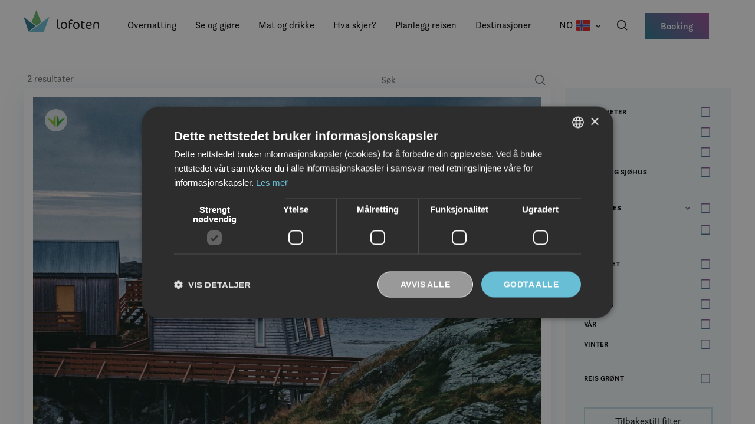

--- FILE ---
content_type: text/css
request_url: https://visitlofoten.com/content/plugins/block-map-interactive/build/style.css?ver=6.8.3
body_size: 362
content:
.entry-content .wp-block-vlb-map-interactive{position:relative}.entry-content .wp-block-vlb-map-interactive svg{height:auto;width:100%}.entry-content .wp-block-vlb-map-interactive .tooltip{background-color:var(--wp--preset--color--white);box-shadow:0 5px 25px -5px rgba(80,129,169,.25);display:none;left:0;position:static;top:0}@media (min-width:1100px){.entry-content .wp-block-vlb-map-interactive .tooltip{position:absolute}}.entry-content .wp-block-vlb-map-interactive .tooltip .tooltip-content-wrapper{display:block}@media (min-width:500px){.entry-content .wp-block-vlb-map-interactive .tooltip .tooltip-content-wrapper{display:flex}}.entry-content .wp-block-vlb-map-interactive .tooltip .tooltip-content-wrapper .tooltip-text-wrapper{color:var(--wp--preset--color--neutrals-black);max-width:100%;padding:2rem}@media (min-width:500px){.entry-content .wp-block-vlb-map-interactive .tooltip .tooltip-content-wrapper .tooltip-text-wrapper{max-width:350px}}.entry-content .wp-block-vlb-map-interactive .tooltip .tooltip-content-wrapper .tooltip-text-wrapper .wp-block-heading{margin-top:0}.entry-content .wp-block-vlb-map-interactive .tooltip .tooltip-content-wrapper .tooltip-text-wrapper p{font-size:var(--wp--preset--font-size--x-small);margin-top:.6rem}.entry-content .wp-block-vlb-map-interactive .tooltip .tooltip-content-wrapper .tooltip-image-wrapper{background-position:50% 50%;background-repeat:no-repeat;background-size:cover;height:200px;width:100%}@media (min-width:500px){.entry-content .wp-block-vlb-map-interactive .tooltip .tooltip-content-wrapper .tooltip-image-wrapper{width:250px}}.entry-content .wp-block-vlb-map-interactive.rost .region.rost{fill:url(#paint0_linear_2849_24369);cursor:pointer}.entry-content .wp-block-vlb-map-interactive.rost .tooltip.rost{display:block;left:12%;top:91%}.entry-content .wp-block-vlb-map-interactive.vaeroy .region.vaeroy{fill:url(#paint0_linear_2849_24369);cursor:pointer}.entry-content .wp-block-vlb-map-interactive.vaeroy .tooltip.vaeroy{display:block;left:22%;top:79%}.entry-content .wp-block-vlb-map-interactive.moskenesoy .region.moskenesoy{fill:url(#paint0_linear_2849_24369);cursor:pointer}.entry-content .wp-block-vlb-map-interactive.moskenesoy .tooltip.moskenesoy{display:block;left:33%;top:60%}.entry-content .wp-block-vlb-map-interactive.flakstadoy .region.flakstadoy{fill:url(#paint0_linear_2849_24369);cursor:pointer}.entry-content .wp-block-vlb-map-interactive.flakstadoy .tooltip.flakstadoy{display:block;left:43%;top:46%}.entry-content .wp-block-vlb-map-interactive.vestvagoy .region.vestvagoy{fill:url(#paint0_linear_2849_24369);cursor:pointer}.entry-content .wp-block-vlb-map-interactive.vestvagoy .tooltip.vestvagoy{display:block;left:45%;top:47%}.entry-content .wp-block-vlb-map-interactive.austvagoy .region.austvagoy{fill:url(#paint0_linear_2849_24369);cursor:pointer}.entry-content .wp-block-vlb-map-interactive.austvagoy .tooltip.austvagoy{display:block;left:52%;top:45%}


--- FILE ---
content_type: text/css
request_url: https://visitlofoten.com/content/plugins/t2/build/block-library/link-list/style.css?ver=8.21.0
body_size: 481
content:
:where(body){--t2-link-list-typography-text-font-size:var(--wp--custom--t-2-link-list--typography--text-font-size);--t2-link-list-typography-text-font-weight:var(--wp--custom--t-2-link-list--typography--text-font-weight,700);--t2-link-list-typography-description-font-size:var(--wp--custom--t-2-link-list--typography--description-font-size,0.8125em);--t2-link-list-typography-description-color:var(--wp--custom--t-2-link-list--typography--description-color);--t2-link-list-spacing-item-gap:var(--wp--custom--t-2-link-list--spacing--item-gap,1.75rem);--t2-link-list-spacing-item-auto-min-width:var(--wp--custom--t-2-link-list--size--min-width,15.625rem);--t2-link-list-icon-color:var(--wp--custom--t-2-link-list--icon-color,currentColor)}.t2-link-list{display:grid;gap:var(--t2-link-list-spacing-item-gap);grid-template:1fr/1fr;list-style:none;padding:0}.t2-link-list.has-auto-columns{grid-template-columns:repeat(auto-fit,minmax(var(--t2-link-list-spacing-item-auto-min-width),1fr))}@media (min-width:600px){.t2-link-list.has-2-columns,.t2-link-list.has-3-columns,.t2-link-list.has-4-columns{grid-template-columns:1fr 1fr}}@media (min-width:782px){.t2-link-list.has-3-columns,.t2-link-list.has-4-columns{grid-template-columns:1fr 1fr 1fr}}@media (min-width:1280px){.t2-link-list.has-4-columns{grid-template-columns:1fr 1fr 1fr 1fr}}.t2-link-list-item__link{align-items:flex-start;display:flex;height:100%;text-decoration:none}.t2-link-list-item__content{flex-grow:1}.t2-link-list-item__icon{fill:var(--t2-link-list-icon-color);flex-shrink:0;margin-right:1.5rem}.t2-link-list__icon--right{flex-direction:row-reverse}.t2-link-list__icon--right .t2-link-list-item__icon{margin-left:1.5rem;margin-right:0}:is(.t2-link-list__icon--inline-left,.t2-link-list__icon--inline-right) .t2-link-list-item__icon{display:inline-block;position:relative}:is(.t2-link-list__icon--inline-left,.t2-link-list__icon--inline-right) .t2-link-list-item__icon-box{display:inline-block;height:1em;width:1.12em}:is(.t2-link-list__icon--inline-left,.t2-link-list__icon--inline-right) .t2-icon{height:1.12em;left:0;margin-top:-.56em;position:absolute;top:50%;width:1.12em}.t2-link-list__icon--inline-left .t2-link-list-item__icon{margin-right:.44em}.t2-link-list__icon--inline-right .t2-link-list-item__icon{margin-left:.44em}.t2-link-list__icon--below .t2-link-list-item__icon{display:block;height:var(--t2-link-list-icon-size);position:relative}.t2-link-list__icon--below .t2-link-list-item__icon-box{display:inline-block;height:var(--t2-link-list-icon-size);width:var(--t2-link-list-icon-size)}.t2-link-list__icon--below .t2-icon{height:var(--t2-link-list-icon-size);left:0;position:absolute;top:0;width:var(--t2-link-list-icon-size)}.t2-link-list-item__text{display:block;font-size:var(--t2-link-list-typography-text-font-size);font-weight:var(--t2-link-list-typography-text-font-weight);margin-block:unset}.t2-link-list-item__description{color:var(--t2-link-list-typography-description-color,var(--t2-link-list-description-color,inherit));font-size:var(--t2-link-list-typography-description-font-size)}

--- FILE ---
content_type: text/css
request_url: https://visitlofoten.com/content/themes/lofoten-theme/build/style.css?ver=1764850877
body_size: 62883
content:
@import url(https://use.typekit.net/zgq8gen.css);
:root{--bw-color-brand1-darker:#66bad1!important;--bw-color-brand1-key:#68bed5!important;--bw-color-brand1-lighter:#73d1eb!important;--bw-color-brand1-lightest:#79dcf7!important;--bw-color-brand2-darker:#1f5b6b!important;--bw-color-brand2-key:#29788e!important;--bw-color-brand2-lighter:#44c7eb!important;--bw-color-brand2-lightest:#48d1f7!important}body{--t2-layout-content:894px;--lofoten-block-margin-large:92px;--lofoten-block-margin:48px;--lofoten-block-margin-medium:32px;--lofoten-block-margin-small:27px;--lofoten-header-height:70px;--lofoten-header-vertical-padding:10px;--lofoten-header-vertical-margin:20px;--lofoten-header-full-height:calc(var(--lofoten-header-height) + var(--lofoten-header-vertical-margin)*2);--lofoten-triangle-clip-path-cover:polygon(13% 0,100% 77%,100% 100%,0% 81%,0% 34%);--lofoten-triangle-clip-path-hero:polygon(71% 0%,100% 0%,100% 32%,68% 100%,0% 91%,0% 34%);--wp--custom--t2-gallery--grid-gap:16px;--t2-hero-min-height:620px}@media (min-width:1100px){body{--lofoten-block-margin-large:152px;--lofoten-block-margin:80px;--lofoten-block-margin-medium:48px;--lofoten-block-margin-small:30px;--lofoten-header-height:85px;--lofoten-header-vertical-padding:0;--lofoten-header-vertical-margin:30px;--lofoten-triangle-clip-path-cover:polygon(43% 0,70% 100%,36% 75%);--lofoten-triangle-clip-path-hero:polygon(65% 12%,55% 100%,29% 82%);--wp--custom--t2-gallery--grid-gap:24px;--t2-hero-min-height:775px}}body:not(.wp-admin){font-size:var(--wp--preset--font-size--small);font-variant-numeric:lining-nums;line-height:var(--wp--custom--line-height--regular)}@media (min-width:1100px){body:not(.wp-admin){font-size:var(--wp--preset--font-size--medium)}}.editor-visual-editor{font-size:var(--wp--preset--font-size--small);font-variant-numeric:lining-nums;line-height:var(--wp--custom--line-height--regular)}@media (min-width:1100px){.editor-visual-editor{font-size:var(--wp--preset--font-size--medium)}}.site-content a,.wp-block-list li>a,.wp-block-paragraph>a,.wp-block-quote p>a{color:var(--wp--preset--granite)}.site-content a:hover,.wp-block-list li>a:hover,.wp-block-paragraph>a:hover,.wp-block-quote p>a:hover{cursor:auto}.site-content a.block-editor-rich-text__editable,.site-content a:link,.site-content a:visited,.wp-block-list li>a.block-editor-rich-text__editable,.wp-block-list li>a:link,.wp-block-list li>a:visited,.wp-block-paragraph>a.block-editor-rich-text__editable,.wp-block-paragraph>a:link,.wp-block-paragraph>a:visited,.wp-block-quote p>a.block-editor-rich-text__editable,.wp-block-quote p>a:link,.wp-block-quote p>a:visited{color:var(--wp--preset--color--link-blue);text-decoration:none}.site-content a.block-editor-rich-text__editable:hover,.site-content a:link:hover,.site-content a:visited:hover,.wp-block-list li>a.block-editor-rich-text__editable:hover,.wp-block-list li>a:link:hover,.wp-block-list li>a:visited:hover,.wp-block-paragraph>a.block-editor-rich-text__editable:hover,.wp-block-paragraph>a:link:hover,.wp-block-paragraph>a:visited:hover,.wp-block-quote p>a.block-editor-rich-text__editable:hover,.wp-block-quote p>a:link:hover,.wp-block-quote p>a:visited:hover{color:var(--wp--preset--color--purple);cursor:pointer}@font-face{font-family:editor;font-style:italic;font-weight:700;src:url(fonts/editor-bold-italic-webfont.b0d74d7a.woff2) format("woff2"),url(fonts/editor-bold-italic-webfont.a4b064a8.woff) format("woff")}@font-face{font-family:editor;font-style:normal;font-weight:700;src:url(fonts/editor-bold-webfont.ec9bc708.woff2) format("woff2"),url(fonts/editor-bold-webfont.d3e6c47e.woff) format("woff")}@font-face{font-family:editor;font-style:italic;font-weight:800;src:url(fonts/editor-extrabold-italic-webfont.92d93951.woff2) format("woff2"),url(fonts/editor-extrabold-italic-webfont.577d493a.woff) format("woff")}@font-face{font-family:editor;font-style:normal;font-weight:800;src:url(fonts/editor-extrabold-webfont.2e70601b.woff2) format("woff2"),url(fonts/editor-extrabold-webfont.40d4f2c5.woff) format("woff")}@font-face{font-family:editor;font-style:italic;font-weight:300;src:url(fonts/editor-light-italic-webfont.585ac04b.woff2) format("woff2"),url(fonts/editor-light-italic-webfont.41f36447.woff) format("woff")}@font-face{font-family:editor;font-style:normal;font-weight:300;src:url(fonts/editor-light-webfont.aaa2443a.woff2) format("woff2"),url(fonts/editor-light-webfont.b0bdaf99.woff) format("woff")}@font-face{font-family:editor;font-style:italic;font-weight:500;src:url(fonts/editor-medium-italic-webfont.5aa6edf2.woff2) format("woff2"),url(fonts/editor-medium-italic-webfont.eddc6aaa.woff) format("woff")}@font-face{font-family:editor;font-style:normal;font-weight:500;src:url(fonts/editor-medium-webfont.0da60550.woff2) format("woff2"),url(fonts/editor-medium-webfont.502c4273.woff) format("woff")}@font-face{font-family:editor;font-style:italic;font-weight:400;src:url(fonts/editor-regular-italic-webfont.f9da14bc.woff2) format("woff2"),url(fonts/editor-regular-italic-webfont.df8d9bea.woff) format("woff")}@font-face{font-family:editor;font-style:normal;font-weight:400;src:url(fonts/editor-regular-webfont.b9a2832c.woff2) format("woff2"),url(fonts/editor-regular-webfont.e8139316.woff) format("woff")}.entry-header.entry-header--main-and-side .entry-title{font-size:var(--wp--preset--font-size--x-large)}@media (min-width:1100px){.entry-header.entry-header--main-and-side .entry-title{font-size:var(--wp--preset--font-size--xx-large)}}.main-and-side__controls{border-bottom-color:var(--wp--preset--color--off-white)}.editor-styles-wrapper .wp-block-buttons,.wp-block-buttons{margin-top:var(--lofoten-block-margin-medium)}.wp-block-buttons .wp-block-button__link{background:var(--wp--preset--color--granite);border-radius:0;color:var(--wp--preset--color--white);font-size:var(--wp--preset--font-size--x-small);font-weight:var(--wp--custom--font-weight--medium);line-height:var(--wp--custom--line-height--x-narrow);min-width:224px;padding:12px 20px;width:auto}@media (min-width:1100px){.wp-block-buttons .wp-block-button__link{min-width:0}}.wp-block-buttons .wp-block-button__link.block-editor-rich-text__editable,.wp-block-buttons .wp-block-button__link:link,.wp-block-buttons .wp-block-button__link:visited{background:var(--wp--preset--gradient--gradient-primary);color:var(--wp--preset--color--white)}.wp-block-buttons .wp-block-button__link.block-editor-rich-text__editable:hover,.wp-block-buttons .wp-block-button__link:link:hover,.wp-block-buttons .wp-block-button__link:visited:hover{background:var(--wp--preset--color--turquoise);color:var(--wp--preset--color--white)}.wp-block-buttons .wp-block-button__link.block-editor-rich-text__editable:active,.wp-block-buttons .wp-block-button__link:link:active,.wp-block-buttons .wp-block-button__link:visited:active{background:var(--wp--preset--gradient--gradient-primary)}.wp-block-buttons .wp-block-button__link.block-editor-rich-text__editable:focus,.wp-block-buttons .wp-block-button__link:link:focus,.wp-block-buttons .wp-block-button__link:visited:focus{box-shadow:0 0 8px #68bed5;outline:none}.wp-block-buttons .wp-block-button.is-style-outline .wp-block-button__link{border-color:var(--wp--preset--color--granite);color:var(--wp--preset--color--granite);padding:10px 18px}.wp-block-buttons .wp-block-button.is-style-outline .wp-block-button__link.block-editor-rich-text__editable,.wp-block-buttons .wp-block-button.is-style-outline .wp-block-button__link:link,.wp-block-buttons .wp-block-button.is-style-outline .wp-block-button__link:visited{-webkit-text-fill-color:transparent;background:var(--wp--preset--gradient--gradient-primary);-webkit-background-clip:text;border-color:var(--wp--preset--color--turquoise)}.wp-block-buttons .wp-block-button.is-style-outline .wp-block-button__link.block-editor-rich-text__editable:active,.wp-block-buttons .wp-block-button.is-style-outline .wp-block-button__link.block-editor-rich-text__editable:hover,.wp-block-buttons .wp-block-button.is-style-outline .wp-block-button__link:link:active,.wp-block-buttons .wp-block-button.is-style-outline .wp-block-button__link:link:hover,.wp-block-buttons .wp-block-button.is-style-outline .wp-block-button__link:visited:active,.wp-block-buttons .wp-block-button.is-style-outline .wp-block-button__link:visited:hover{-webkit-text-fill-color:unset;background:var(--wp--preset--gradient--gradient-primary);-webkit-background-clip:unset;border:none;color:var(--wp--preset--color--white);padding:12px 20px}.wp-block-buttons.is-style-sub-navigation{scrollbar-color:var(--wp--preset--color--blue) var(--wp--preset--color--light-grey)}.wp-block-buttons.is-style-sub-navigation::-webkit-scrollbar-track{background-color:var(--wp--preset--color--light-grey)}.wp-block-buttons.is-style-sub-navigation::-webkit-scrollbar-thumb{background-color:var(--wp--preset--color--blue)}.wp-block-buttons.is-style-sub-navigation .wp-block-button.is-style-outline .wp-block-button__link,.wp-block-buttons.is-style-sub-navigation .wp-block-button .wp-block-button__link{color:var(--wp--preset--color--granite)}@media (min-width:1100px){.wp-block-buttons.is-style-sub-navigation .wp-block-button.is-style-outline .wp-block-button__link,.wp-block-buttons.is-style-sub-navigation .wp-block-button .wp-block-button__link{font-size:var(--wp--preset--font-size--small)}}.wp-block-buttons.is-style-sub-navigation .wp-block-button.is-style-outline .wp-block-button__link.block-editor-rich-text__editable,.wp-block-buttons.is-style-sub-navigation .wp-block-button.is-style-outline .wp-block-button__link:link,.wp-block-buttons.is-style-sub-navigation .wp-block-button.is-style-outline .wp-block-button__link:visited,.wp-block-buttons.is-style-sub-navigation .wp-block-button .wp-block-button__link.block-editor-rich-text__editable,.wp-block-buttons.is-style-sub-navigation .wp-block-button .wp-block-button__link:link,.wp-block-buttons.is-style-sub-navigation .wp-block-button .wp-block-button__link:visited{color:var(--wp--preset--color--neutrals-black)}.wp-block-buttons.is-style-sub-navigation .wp-block-button.is-style-outline .wp-block-button__link.block-editor-rich-text__editable:after,.wp-block-buttons.is-style-sub-navigation .wp-block-button.is-style-outline .wp-block-button__link:link:after,.wp-block-buttons.is-style-sub-navigation .wp-block-button.is-style-outline .wp-block-button__link:visited:after,.wp-block-buttons.is-style-sub-navigation .wp-block-button .wp-block-button__link.block-editor-rich-text__editable:after,.wp-block-buttons.is-style-sub-navigation .wp-block-button .wp-block-button__link:link:after,.wp-block-buttons.is-style-sub-navigation .wp-block-button .wp-block-button__link:visited:after{background-color:var(--wp--preset--color--turquoise)}.wp-block-cover{margin-top:var(--lofoten-block-margin-medium)}.wp-block-cover>span{z-index:0!important}.wp-block-cover>span[class*=-background-dim]{z-index:1!important}.wp-block-cover .wp-block-cover__image-background--lens-back{-webkit-clip-path:inset(25px 0 25px 0);clip-path:inset(25px 0 25px 0);z-index:1!important}.wp-block-cover .wp-block-cover__image-background--lens-front{border:none;bottom:0;box-shadow:none;height:100%;left:0;margin:0;max-height:none;max-width:none;-o-object-fit:cover;object-fit:cover;outline:none;padding:0;position:absolute;right:0;top:0;width:100%;z-index:1}.wp-block-cover .wp-block-cover__image-background--lens-front img{-webkit-clip-path:var(--lofoten-triangle-clip-path-cover);clip-path:var(--lofoten-triangle-clip-path-cover)}.wp-block-cover .wp-block-cover__image-background--lens-front:after{background:var(--wp--preset--color--blue);background-blend-mode:normal;bottom:0;content:"";display:block;opacity:.15}.wp-block-cover .wp-block-cover__image-background--lens-front:after,.wp-block-cover .wp-block-cover__image-mask{-webkit-clip-path:var(--lofoten-triangle-clip-path-cover);clip-path:var(--lofoten-triangle-clip-path-cover);left:0;position:absolute;top:0;width:100%}.wp-block-cover .wp-block-cover__image-mask{display:none;height:100%;z-index:5}.wp-block-cover .wp-block-cover__inner-container .wp-block-paragraph{font-size:var(--wp--preset--font-size--xxx-small)}.wp-block-cover .wp-block-cover__inner-container h2{-webkit-text-fill-color:unset;background:none;-webkit-background-clip:unset}.wp-block-cover .wp-block-cover__inner-container .wp-block-buttons .wp-block-button__link{-webkit-backdrop-filter:blur(25px);backdrop-filter:blur(25px);background:hsla(0,0%,100%,.15);border-radius:999px;font-size:var(--wp--preset--font-size--xxx-small);padding:7px 13px;text-transform:uppercase}.wp-block-cover .wp-block-cover__inner-container .wp-block-buttons .wp-block-button__link:hover{background:var(--wp--preset--gradient--gradient-primary)}.wp-block-cover.is-light .wp-block-cover__inner-container .wp-block-buttons .wp-block-button__link{color:var(--wp--preset--color--neutrals-black)}.wp-block-cover.is-light .wp-block-cover__inner-container .wp-block-buttons .wp-block-button__link:hover{color:var(--wp--preset--color--white)}.wp-block-cover.is-style-triangle-image:not(.no-background-media):after{background:var(--wp--preset--color--white);content:"";height:100%;left:0;position:absolute;top:0;width:100%;z-index:0}.editor-styles-wrapper .wp-block-cover.is-style-triangle-image:not(.no-background-media):after{display:none}.wp-block-cover.is-style-triangle-image:not(.no-background-media) span{-webkit-clip-path:inset(25px 0 25px 0);clip-path:inset(25px 0 25px 0)}.editor-styles-wrapper .wp-block-cover.is-style-triangle-image:not(.no-background-media) span{-webkit-clip-path:none;clip-path:none}.site-content .wp-block-cover.is-style-triangle-image:not(.no-background-media) span[class*=-background-dim]{z-index:3!important}.editor-styles-wrapper .site-content .wp-block-cover.is-style-triangle-image:not(.no-background-media) span[class*=-background-dim]{z-index:1}.site-content .wp-block-cover.is-style-triangle-image:not(.no-background-media) span[class*=-background-dim]+.wp-block-cover__image-background--lens-back{z-index:2!important}.site-content .wp-block-cover.is-style-triangle-image:not(.no-background-media) span[class*=-background-dim]+.wp-block-cover__image-background--lens-back+.wp-block-cover__image-background--lens-front{z-index:4}.site-content .wp-block-cover.is-style-triangle-image:not(.no-background-media) span[class*=-background-dim]+.wp-block-cover__image-background--lens-back+.wp-block-cover__image-background--lens-front+.wp-block-cover__image-mask{display:block}.site-content .wp-block-cover.is-style-triangle-image:not(.no-background-media) span[class*=-background-dim]+.wp-block-cover__image-background--lens-back+.wp-block-cover__image-background--lens-front+.wp-block-cover__image-mask+.wp-block-cover__inner-container{z-index:10}.entry-content .wp-block-embed+*,.wp-block-embed{margin-top:var(--lofoten-block-margin)}.editor-styles-wrapper .wp-block-embed{margin-bottom:var(--lofoten-block-margin)}body{--lofoten-font-size-h1:var(--wp--preset--font-size--xx-large);--lofoten-font-size-h2:var(--wp--preset--font-size--x-large);--lofoten-font-size-h3:var(--wp--preset--font-size--large);--lofoten-font-size-h4:var(--wp--preset--font-size--medium);--lofoten-font-size-h5:var(--wp--preset--font-size--medium);--lofoten-font-weight-h1:var(--wp--custom--font-weight--extra-bold);--lofoten-font-weight-h2:var(--wp--custom--font-weight--extra-bold);--lofoten-font-weight-h3:var(--wp--custom--font-weight--extra-bold);--lofoten-font-weight-h4:var(--wp--custom--font-weight--extra-bold);--lofoten-font-weight-h5:var(--wp--custom--font-weight--extra-bold)}@media (min-width:1100px){body{--lofoten-font-size-h1:var(--wp--preset--font-size--xxx-large);--lofoten-font-size-h2:var(--wp--preset--font-size--xx-large);--lofoten-font-weight-h1:var(--wp--custom--font-weight--bold);--lofoten-font-weight-h2:var(--wp--custom--font-weight--bold)}}.editor-styles-wrapper h1,.editor-styles-wrapper h2,.editor-styles-wrapper h3,.editor-styles-wrapper h4,.entry-content h1,.entry-content h2,.entry-content h3,.entry-content h4,.entry-header h1,.entry-header h2,.entry-header h3,.entry-header h4{font-family:var(--wp--preset--font-family--display)}.editor-styles-wrapper h1,.entry-content h1,.entry-header h1{font-size:var(--lofoten-font-size-h1);font-weight:var(--lofoten-font-weight-h1);line-height:var(--wp--custom--line-height--xx-narrow)}.editor-styles-wrapper h2,.entry-content h2,.entry-header h2{-webkit-text-fill-color:transparent;background:var(--wp--preset--gradient--gradient-primary);-webkit-background-clip:text;font-size:var(--lofoten-font-size-h2);font-weight:var(--lofoten-font-weight-h2);line-height:var(--wp--custom--line-height--xx-narrow);text-align:center}.editor-styles-wrapper h3,.entry-content h3,.entry-header h3{font-size:var(--lofoten-font-size-h3);font-weight:var(--lofoten-font-weight-h3);line-height:var(--wp--custom--line-height--narrow)}.editor-styles-wrapper h4,.entry-content h4,.entry-header h4{font-size:var(--lofoten-font-size-h4);font-weight:var(--lofoten-font-weight-h4);line-height:var(--wp--custom--line-height--xx-narrow)}.editor-styles-wrapper h5,.entry-content h5,.entry-header h5{font-size:var(--lofoten-font-size-h5);font-weight:var(--lofoten-font-weight-h5);line-height:var(--wp--custom--line-height--narrow)}.entry-header h1{-webkit-text-fill-color:transparent;background:var(--wp--preset--gradient--gradient-primary);-webkit-background-clip:text;text-align:center}.wp-block-heading,.wp-block-image{margin-bottom:0;margin-top:var(--lofoten-block-margin-medium)}.wp-block-image img{display:block}.wp-block-image figcaption{color:var(--wp--preset--color--grey);font-size:var(--wp--preset--font-size--xx-small);line-height:var(--wp--custom--line-height--x-narrow);margin:24px auto 0;max-width:var(--t2-layout-content);text-align:left}.editor-styles-wrapper .wp-block-list,.wp-block-list{box-sizing:border-box;font-size:var(--wp--preset--font-size--small);font-weight:var(--wp--custom--font-weight--medium);margin-top:var(--lofoten-block-margin-medium);padding-left:26px}@media (min-width:1100px){.editor-styles-wrapper .wp-block-list,.wp-block-list{font-size:var(--wp--preset--font-size--medium)}}.editor-styles-wrapper .wp-block-list li,.wp-block-list li{margin-top:16px}ul.editor-styles-wrapper .wp-block-list,ul.wp-block-list{list-style:none}ul.editor-styles-wrapper .wp-block-list li,ul.wp-block-list li{position:relative}ul.editor-styles-wrapper .wp-block-list li:before,ul.wp-block-list li:before{background:var(--wp--preset--gradient--gradient-primary);border-radius:4px;content:"";display:block;height:8px;left:-26px;position:absolute;top:12px;width:8px}.wp-block-media-text{background:var(--wp--preset--color--off-white);margin-top:var(--lofoten-block-margin-medium)}.wp-block-media-text+.wp-block-media-text{margin-top:0}.wp-block-media-text .wp-block-heading{-webkit-text-fill-color:unset;background:none;-webkit-background-clip:unset;font-size:var(--wp--preset--font-size--large);text-align:left}.wp-block-media-text .wp-block-media-text__media{height:100%}.wp-block-media-text .wp-block-media-text__media img{height:100%;-o-object-fit:cover;object-fit:cover}.wp-block-media-text .wp-block-media-text__content{padding:48px}.wp-block-media-text .wp-block-media-text__content>*,.wp-block-media-text .wp-block-media-text__content>.wp-block-buttons,.wp-block-media-text .wp-block-media-text__content>.wp-block-list,.wp-block-media-text .wp-block-media-text__content>.wp-block-paragraph{margin-top:24px}.wp-block-media-text .wp-block-media-text__content>.wp-block-buttons:first-child,.wp-block-media-text .wp-block-media-text__content>.wp-block-list:first-child,.wp-block-media-text .wp-block-media-text__content>.wp-block-paragraph:first-child,.wp-block-media-text .wp-block-media-text__content>:first-child{margin-top:0}.editor-styles-wrapper .wp-block-paragraph,.wp-block-paragraph{font-size:var(--wp--preset--font-size--small);margin-bottom:0;margin-top:var(--lofoten-block-margin-medium)}.editor-styles-wrapper .wp-block-paragraph:first-child,.wp-block-paragraph:first-child{margin-top:0}@media (min-width:1100px){.editor-styles-wrapper .wp-block-paragraph,.wp-block-paragraph{font-size:var(--wp--preset--font-size--medium)}}.editor-styles-wrapper .wp-block-heading+.wp-block-paragraph,.editor-styles-wrapper .wp-block-paragraph+.wp-block-paragraph,.editor-styles-wrapper .wp-block-t2-ingress+.wp-block-paragraph,.wp-block-heading+.wp-block-paragraph,.wp-block-paragraph+.wp-block-paragraph,.wp-block-t2-ingress+.wp-block-paragraph{margin-top:var(--lofoten-block-margin-small)}.wp-block-quote{border:none;margin-bottom:0;margin-top:var(--lofoten-block-margin-medium);padding-left:28px;position:relative}.wp-block-quote:before{background:var(--wp--preset--gradient--gradient-primary);bottom:0;content:"";display:block;left:0;position:absolute;top:0;width:4px}.wp-block-quote p{font-family:var(--wp--preset--font-family--display);font-size:var(--wp--preset--font-size--medium);font-style:italic;line-height:var(--wp--custom--line-height--narrow);margin:0 0 24px}.wp-block-quote cite{font-size:var(--wp--preset--font-size--xxx-small);font-weight:var(--wp--custom--font-weight--bold);text-transform:uppercase}.wp-block-t2-accordion{--t2-accordion-spacing-item-gap:0;margin-top:var(--lofoten-block-margin-medium)}.wp-block-t2-accordion-item{background:var(--wp--preset--color--off-white);border:2px solid var(--wp--preset--color--off-white)}.wp-block-t2-accordion-item.is-focused,.wp-block-t2-accordion-item:hover{border-color:var(--wp--preset--color--light-blue);outline:none}.wp-block-t2-accordion-item.is-focused{box-shadow:0 0 8px var(--wp--preset--color--blue);outline:none}.t2-accordion-item h2.t2-accordion-editor-title,.t2-accordion-item h2.t2-accordion-title{-webkit-text-fill-color:unset;background:none;-webkit-background-clip:unset;text-align:left}.t2-accordion-editor-richtext,.t2-accordion-item .t2-accordion-editor-title>span,.t2-accordion button.t2-accordion-trigger{font-family:var(--wp--preset--font-family--display);font-size:var(--wp--preset--font-size--large);padding:24px}.t2-accordion-item__inner-container{padding:0 24px 24px}.t2-accordion-item .t2-accordion-item__inner-container>:first-child{margin-top:0}.t2-accordion-item .t2-accordion-item__inner-container>:last-child{margin-bottom:0}.wp-block-t2-factbox{background:var(--wp--preset--gradient--gradient-secondary);border:none;border-radius:var(--wp--custom--border-radius);margin-top:var(--lofoten-block-margin-medium)}.wp-block-t2-factbox .wp-block-heading{-webkit-text-fill-color:unset;background:none;-webkit-background-clip:unset;color:var(--wp--preset--color--neutrals-black);font-size:var(--wp--preset--font-size--large);line-height:var(--wp--custom--line-height--narrow);text-align:left}.t2-factbox__blocks{padding:16px}@media (min-width:1100px){.t2-factbox__blocks{padding:24px}}.t2-factbox__blocks>:nth-child(n+2){margin-top:16px}@media (min-width:1100px){.t2-factbox__blocks>:nth-child(n+2){margin-top:24px}}.t2-factbox__expand{background:transparent;border:none}.t2-factbox__expand .t2-icon{height:28px;width:28px}.t2-factbox__blocks>:first-child,.t2-factbox__inner-container>:first-child{margin-top:0}.t2-factbox__blocks>:last-child,.t2-factbox__inner-container>:last-child{margin-bottom:0}.wp-block-t2-faq{--t2-accordion-spacing-item-gap:0;margin-top:var(--lofoten-block-margin-medium)}.wp-block-t2-faq-item,.wp-block-t2-faq-item-post{background:var(--wp--preset--color--off-white);border:2px solid var(--wp--preset--color--off-white);margin-bottom:16px}.wp-block-t2-faq-item-post.is-focused,.wp-block-t2-faq-item-post:hover,.wp-block-t2-faq-item.is-focused,.wp-block-t2-faq-item:hover{border-color:var(--wp--preset--color--light-blue);outline:none}.wp-block-t2-faq-item-post.is-focused,.wp-block-t2-faq-item.is-focused{box-shadow:0 0 8px var(--wp--preset--color--blue);outline:none}.wp-block-t2-faq-item-post .t2-faq-editor-title span,.wp-block-t2-faq-item-post button.t2-faq-trigger,.wp-block-t2-faq-item .t2-faq-editor-title span,.wp-block-t2-faq-item button.t2-faq-trigger{font-family:var(--wp--preset--font-family--display);font-size:var(--wp--preset--font-size--large);padding:24px}.t2-faq-item__inner-container{padding:0 24px 24px}.t2-featured-content{background-color:var(--wp--preset--color--light-blue);margin-top:var(--lofoten-block-margin-medium);min-height:200px;position:relative}.t2-featured-content .wp-block-t2-post-featured-image{margin:0;padding-bottom:130.208333%;position:relative}@media (max-width:699px){.t2-featured-content .wp-block-t2-post-featured-image{padding-bottom:116.27907%}}.t2-featured-content .wp-block-t2-post-featured-image img{height:100%;position:absolute}.t2-featured-content .card-details{background:linear-gradient(0deg,rgba(0,0,0,.8),transparent);bottom:0;color:var(--wp--preset--color--white);left:0;padding:80px 24px 24px;position:absolute;width:100%}.t2-featured-content .wp-block-visit-lofoten-bodo-post-date{font-size:var(--wp--preset--font-size--xxx-small);line-height:var(--wp--custom--line-height--xx-narrow);text-transform:uppercase}.t2-featured-content .block-editor-block-list__layout.is-root-container .wp-block-t2-post-title,.t2-featured-content .wp-block-t2-post-title{-webkit-text-fill-color:unset;background:none;-webkit-background-clip:unset;font-family:var(--wp--custom--font-family--body);font-size:var(--wp--preset--font-size--medium);line-height:var(--wp--custom--line-height--xx-narrow);margin-top:6px;text-align:left}.t2-featured-content .wp-block-visit-lofoten-bodo-post-primary-category{-webkit-backdrop-filter:blur(25px);backdrop-filter:blur(25px);background:hsla(0,0%,100%,.15);border-radius:16px;display:inline-block;font-size:var(--wp--preset--font-size--xxx-small);font-weight:var(--wp--custom--font-weight--bold);line-height:var(--wp--custom--line-height--xx-narrow);margin-top:24px;padding:7px 13px;text-transform:uppercase}.t2-featured-content .wp-block-visit-lofoten-bodo-event-date{-webkit-text-fill-color:transparent;background:var(--wp--preset--gradient--gradient-primary);-webkit-background-clip:text;font-size:var(--wp--preset--font-size--large);margin:0 8px}.t2-featured-content.t2-featured-content-layout-col-12 .wp-block-t2-post-featured-image{padding-bottom:42%}.t2-featured-content.t2-featured-content-layout-col-8 .wp-block-t2-post-featured-image{padding-bottom:63%}@media (min-width:1100px){.t2-featured-content.t2-featured-content-layout-col-8 .wp-block-t2-post-title,.t2-featured-content.t2-featured-content-layout-col-12 .wp-block-t2-post-title{width:50%}}@media (max-width:699px){.t2-featured-content.is-post-type-cbis_activity .wp-block-t2-post-featured-image,.t2-featured-content.is-post-type-destination .wp-block-t2-post-featured-image,.t2-featured-content.is-post-type-guide .wp-block-t2-post-featured-image,.t2-featured-content.is-post-type-topic .wp-block-t2-post-featured-image{padding-bottom:100%}}.t2-featured-content.is-post-type-cbis_activity .wp-block-t2-post-title,.t2-featured-content.is-post-type-destination .wp-block-t2-post-title,.t2-featured-content.is-post-type-guide .wp-block-t2-post-title,.t2-featured-content.is-post-type-topic .wp-block-t2-post-title{font-family:var(--wp--preset--font-family--display)}.t2-featured-content.is-post-type-cbis_activity .wp-block-visit-lofoten-bodo-post-primary-category,.t2-featured-content.is-post-type-destination .wp-block-visit-lofoten-bodo-post-primary-category,.t2-featured-content.is-post-type-guide .wp-block-visit-lofoten-bodo-post-primary-category,.t2-featured-content.is-post-type-topic .wp-block-visit-lofoten-bodo-post-primary-category{align-items:center;-webkit-backdrop-filter:none;backdrop-filter:none;background:none;border-radius:0;display:flex;padding:0}.t2-featured-content.is-post-type-cbis_activity .wp-block-visit-lofoten-bodo-post-primary-category svg,.t2-featured-content.is-post-type-destination .wp-block-visit-lofoten-bodo-post-primary-category svg,.t2-featured-content.is-post-type-guide .wp-block-visit-lofoten-bodo-post-primary-category svg,.t2-featured-content.is-post-type-topic .wp-block-visit-lofoten-bodo-post-primary-category svg{fill:none;margin-right:8px}.t2-featured-content.is-post-type-cbis_accommodation,.t2-featured-content.is-post-type-cbis_event,.t2-featured-content.is-post-type-cbis_food_and_drink{background:var(--wp--preset--color--white);box-shadow:0 4px 40px -10px rgba(80,129,169,.25);padding:16px;position:static}.t2-featured-content.is-post-type-cbis_accommodation .wp-block-t2-post-link,.t2-featured-content.is-post-type-cbis_event .wp-block-t2-post-link,.t2-featured-content.is-post-type-cbis_food_and_drink .wp-block-t2-post-link{display:flex;flex-direction:column}.t2-featured-content.is-post-type-cbis_accommodation .wp-block-t2-post-featured-image,.t2-featured-content.is-post-type-cbis_event .wp-block-t2-post-featured-image,.t2-featured-content.is-post-type-cbis_food_and_drink .wp-block-t2-post-featured-image{padding-bottom:100%}.t2-featured-content.is-post-type-cbis_accommodation.t2-featured-content-layout-col-12 .wp-block-t2-post-featured-image,.t2-featured-content.is-post-type-cbis_event.t2-featured-content-layout-col-12 .wp-block-t2-post-featured-image,.t2-featured-content.is-post-type-cbis_food_and_drink.t2-featured-content-layout-col-12 .wp-block-t2-post-featured-image{padding-bottom:36%}.t2-featured-content.is-post-type-cbis_accommodation.t2-featured-content-layout-col-8 .wp-block-t2-post-featured-image,.t2-featured-content.is-post-type-cbis_event.t2-featured-content-layout-col-8 .wp-block-t2-post-featured-image,.t2-featured-content.is-post-type-cbis_food_and_drink.t2-featured-content-layout-col-8 .wp-block-t2-post-featured-image{padding-bottom:50%}.t2-featured-content.is-post-type-cbis_accommodation .wp-block-visit-lofoten-bodo-post-date,.t2-featured-content.is-post-type-cbis_event .wp-block-visit-lofoten-bodo-post-date,.t2-featured-content.is-post-type-cbis_food_and_drink .wp-block-visit-lofoten-bodo-post-date{font-size:var(--wp--preset--font-size--xxx-small);line-height:var(--wp--custom--line-height--xx-narrow);text-transform:uppercase}.t2-featured-content.is-post-type-cbis_accommodation .wp-block-visit-lofoten-bodo-post-primary-category,.t2-featured-content.is-post-type-cbis_event .wp-block-visit-lofoten-bodo-post-primary-category,.t2-featured-content.is-post-type-cbis_food_and_drink .wp-block-visit-lofoten-bodo-post-primary-category{-webkit-text-fill-color:transparent;background:var(--wp--preset--gradient--gradient-primary);-webkit-background-clip:text;display:inline-block;font-size:var(--wp--preset--font-size--xxx-small);font-weight:var(--wp--custom--font-weight--bold);line-height:var(--wp--custom--line-height--xx-narrow);margin:24px 8px 0;padding:0;text-transform:uppercase}.t2-featured-content.is-post-type-cbis_accommodation .wp-block-t2-post-title,.t2-featured-content.is-post-type-cbis_event .wp-block-t2-post-title,.t2-featured-content.is-post-type-cbis_food_and_drink .wp-block-t2-post-title{color:var(--wp--preset--color--neutrals-black);font-family:var(--wp--preset--font-family--display);font-size:var(--wp--preset--font-size--medium);line-height:var(--wp--custom--line-height--xx-narrow);margin:6px 8px 32px}.t2-featured-content.is-post-type-cbis_accommodation .wp-block-t2-post-title:last-child,.t2-featured-content.is-post-type-cbis_event .wp-block-t2-post-title:last-child,.t2-featured-content.is-post-type-cbis_food_and_drink .wp-block-t2-post-title:last-child{margin-bottom:8px}.t2-featured-content.is-post-type-cbis_accommodation:hover .wp-block-t2-post-title,.t2-featured-content.is-post-type-cbis_event:hover .wp-block-t2-post-title,.t2-featured-content.is-post-type-cbis_food_and_drink:hover .wp-block-t2-post-title{color:var(--wp--preset--color--turquoise)}.t2-featured-content.is-post-type-cbis_accommodation .featured-content-card-meta,.t2-featured-content.is-post-type-cbis_event .featured-content-card-meta,.t2-featured-content.is-post-type-cbis_food_and_drink .featured-content-card-meta{justify-content:flex-end;margin-top:auto;padding:0 8px}.t2-featured-content.is-post-type-cbis_accommodation .featured-content-card-meta__label,.t2-featured-content.is-post-type-cbis_event .featured-content-card-meta__label,.t2-featured-content.is-post-type-cbis_food_and_drink .featured-content-card-meta__label{color:var(--wp--preset--color--granite);font-size:var(--wp--preset--font-size--xx-small);line-height:var(--wp--custom--line-height--xx-narrow);margin:0}.t2-featured-content.is-post-type-cbis_accommodation .featured-content-card-meta__content,.t2-featured-content.is-post-type-cbis_event .featured-content-card-meta__content,.t2-featured-content.is-post-type-cbis_food_and_drink .featured-content-card-meta__content{-webkit-text-fill-color:transparent;background:var(--wp--preset--gradient--gradient-primary);-webkit-background-clip:text;font-size:var(--wp--preset--font-size--large);font-weight:var(--wp--custom--font-weight--medium);line-height:var(--wp--custom--line-height--xx-narrow);margin:0}@media (min-width:1100px){.t2-featured-content.t2-featured-content-layout-row-2.t2-featured-content-layout-col-8 .wp-block-t2-post-featured-image{padding-bottom:129%}.t2-featured-content.t2-featured-content-layout-row-2.t2-featured-content-layout-col-4 .wp-block-t2-post-featured-image{padding-bottom:266%}}.t2-featured-single-post a{display:block;height:100%}.wp-block-t2-featured-content-layout>.t2-featured-content{margin-top:0}.editor-styles-wrapper>.block-editor-block-list__layout>.t2-featured-content,.entry-content>.t2-featured-content{margin-top:var(--lofoten-block-margin-medium)}.editor-styles-wrapper>.block-editor-block-list__layout>.t2-featured-content .wp-block-t2-post-featured-image,.entry-content>.t2-featured-content .wp-block-t2-post-featured-image{padding-bottom:85%}.editor-styles-wrapper>.block-editor-block-list__layout>.t2-featured-content.is-post-type-cbis_accommodation .wp-block-t2-post-featured-image,.editor-styles-wrapper>.block-editor-block-list__layout>.t2-featured-content.is-post-type-cbis_event .wp-block-t2-post-featured-image,.editor-styles-wrapper>.block-editor-block-list__layout>.t2-featured-content.is-post-type-cbis_food_and_drink .wp-block-t2-post-featured-image,.entry-content>.t2-featured-content.is-post-type-cbis_accommodation .wp-block-t2-post-featured-image,.entry-content>.t2-featured-content.is-post-type-cbis_event .wp-block-t2-post-featured-image,.entry-content>.t2-featured-content.is-post-type-cbis_food_and_drink .wp-block-t2-post-featured-image{padding-bottom:75%}.editor-styles-wrapper>.block-editor-block-list__layout .alignwide :not(.wp-block-t2-featured-content-layout)>.t2-featured-content .wp-block-t2-post-featured-image,.editor-styles-wrapper>.block-editor-block-list__layout [data-align=wide] :not(.wp-block-t2-featured-content-layout)>.t2-featured-content .wp-block-t2-post-featured-image,.entry-content .alignwide :not(.wp-block-t2-featured-content-layout)>.t2-featured-content .wp-block-t2-post-featured-image,.entry-content [data-align=wide] :not(.wp-block-t2-featured-content-layout)>.t2-featured-content .wp-block-t2-post-featured-image{padding-bottom:42%}.editor-styles-wrapper>.block-editor-block-list__layout .alignwide :not(.wp-block-t2-featured-content-layout)>.t2-featured-content.is-post-type-cbis_accommodation .wp-block-t2-post-featured-image,.editor-styles-wrapper>.block-editor-block-list__layout .alignwide :not(.wp-block-t2-featured-content-layout)>.t2-featured-content.is-post-type-cbis_event .wp-block-t2-post-featured-image,.editor-styles-wrapper>.block-editor-block-list__layout .alignwide :not(.wp-block-t2-featured-content-layout)>.t2-featured-content.is-post-type-cbis_food_and_drink .wp-block-t2-post-featured-image,.editor-styles-wrapper>.block-editor-block-list__layout [data-align=wide] :not(.wp-block-t2-featured-content-layout)>.t2-featured-content.is-post-type-cbis_accommodation .wp-block-t2-post-featured-image,.editor-styles-wrapper>.block-editor-block-list__layout [data-align=wide] :not(.wp-block-t2-featured-content-layout)>.t2-featured-content.is-post-type-cbis_event .wp-block-t2-post-featured-image,.editor-styles-wrapper>.block-editor-block-list__layout [data-align=wide] :not(.wp-block-t2-featured-content-layout)>.t2-featured-content.is-post-type-cbis_food_and_drink .wp-block-t2-post-featured-image,.entry-content .alignwide :not(.wp-block-t2-featured-content-layout)>.t2-featured-content.is-post-type-cbis_accommodation .wp-block-t2-post-featured-image,.entry-content .alignwide :not(.wp-block-t2-featured-content-layout)>.t2-featured-content.is-post-type-cbis_event .wp-block-t2-post-featured-image,.entry-content .alignwide :not(.wp-block-t2-featured-content-layout)>.t2-featured-content.is-post-type-cbis_food_and_drink .wp-block-t2-post-featured-image,.entry-content [data-align=wide] :not(.wp-block-t2-featured-content-layout)>.t2-featured-content.is-post-type-cbis_accommodation .wp-block-t2-post-featured-image,.entry-content [data-align=wide] :not(.wp-block-t2-featured-content-layout)>.t2-featured-content.is-post-type-cbis_event .wp-block-t2-post-featured-image,.entry-content [data-align=wide] :not(.wp-block-t2-featured-content-layout)>.t2-featured-content.is-post-type-cbis_food_and_drink .wp-block-t2-post-featured-image{padding-bottom:36%}.editor-styles-wrapper .t2-featured-content>.components-disabled,.editor-styles-wrapper .t2-featured-content>.components-disabled>.block-editor-block-list__layout{height:100%}.t2-post-featured-image__fallback{display:none}.t2-post-link:is(.t2-featured-content a){position:relative}.wp-block-t2-featured-content-layout{margin-top:var(--lofoten-block-margin-medium)}@media (min-width:700px){.t2-featured-content-layout-col-3{grid-column:span 3}}.horizontal-scroll__buttons button{background-color:var(--wp--preset--color--turquoise)}.is-style-horizontal-scroll{scrollbar-color:var(--wp--preset--color--turquoise) var(--wp--preset--color--light-grey)}.is-style-horizontal-scroll::-webkit-scrollbar-track{background-color:var(--wp--preset--color--light-grey)}.is-style-horizontal-scroll::-webkit-scrollbar-thumb{background-color:var(--wp--preset--color--turquoise)}.wp-block-t2-gallery{margin-top:var(--lofoten-block-margin-medium)}.t2-gallery__caption,.wp-element-caption{color:var(--wp--preset--color--granite);font-size:var(--wp--preset--font-size--xx-small);margin:8px auto 0;max-width:var(--t2-layout-content)}.t2-gallery__caption:first-of-type,.wp-element-caption:first-of-type{margin-top:0}.t2-gallery{row-gap:var(--t2-gallery-spacing-grid-gap)}.wp-block-t2-hero{max-width:none;padding-bottom:20px;padding-left:var(--wp--custom--t2--spacing-horizontal);padding-right:var(--wp--custom--t2--spacing-horizontal);padding-top:var(--lofoten-header-height)}.wp-block-t2-hero.alignwide{max-width:min(calc(100vw - var(--wp--custom--t2--spacing-horizontal, 1.25rem)*2),var(--t2-layout-wide,75rem))}@media (min-width:1334px){.wp-block-t2-hero{padding-left:calc(50vw - var(--t2-layout-wide)/2);padding-right:calc(50vw - var(--t2-layout-wide)/2)}}.wp-block-t2-hero h1{margin:0}.wp-block-t2-hero .wp-block-paragraph{margin-top:24px}@media (min-width:1100px){.wp-block-t2-hero .wp-block-paragraph{margin-top:48px}}.wp-block-t2-hero .wp-block-buttons{margin-top:24px}@media (min-width:1100px){.wp-block-t2-hero .wp-block-buttons{margin-top:48px}}.wp-block-t2-hero.t2-hero-has-fullsize-image:not(.has-background):before{z-index:0}.wp-block-t2-hero.t2-hero-has-fullsize-image .t2-hero__header{padding:0}.wp-block-t2-hero.t2-hero-has-fullsize-image .wp-block-paragraph,.wp-block-t2-hero.t2-hero-has-fullsize-image h1{color:var(--wp--preset--color--white)}.wp-block-t2-hero.t2-hero-has-fullsize-image .wp-block-buttons .wp-block-button__link{background:none;color:var(--wp--preset--color--white);padding:0 0 16px;position:relative}@media (min-width:1100px){.wp-block-t2-hero.t2-hero-has-fullsize-image .wp-block-buttons .wp-block-button__link{font-size:var(--wp--preset--font-size--medium)}}.wp-block-t2-hero.t2-hero-has-fullsize-image .wp-block-buttons .wp-block-button__link:before{bottom:-7px;content:url([data-uri]);display:block;height:12px;left:20px;position:absolute;transition:opacity .3s ease;width:13px}@media (min-width:1100px){.wp-block-t2-hero.t2-hero-has-fullsize-image .wp-block-buttons .wp-block-button__link:before{bottom:-3px}}.wp-block-t2-hero.t2-hero-has-fullsize-image .wp-block-buttons .wp-block-button__link:after{background:linear-gradient(to right,var(--wp--preset--color--white) 20px,transparent 20px 30px,var(--wp--preset--color--white) 30px 100%);bottom:0;content:"";display:block;height:2px;left:0;position:absolute;transition:opacity .3s ease;width:100%}.wp-block-t2-hero.t2-hero-has-fullsize-image .wp-block-buttons .wp-block-button__link:hover:after,.wp-block-t2-hero.t2-hero-has-fullsize-image .wp-block-buttons .wp-block-button__link:hover:before{opacity:.5}.wp-block-t2-hero.has-background .t2-hero__header{z-index:5}.wp-block-t2-hero .t2-hero__image--lens-back{-webkit-clip-path:inset(0 0 23px 0);clip-path:inset(0 0 23px 0);z-index:1!important}@media (min-width:1100px){.wp-block-t2-hero .t2-hero__image--lens-back{-webkit-clip-path:inset(0 0 60px 0);clip-path:inset(0 0 60px 0)}}.wp-block-t2-hero .t2-hero__image--lens-front{border:none;bottom:0;box-shadow:none;height:100%;left:0;margin:0;max-height:none;max-width:none;-o-object-fit:cover;object-fit:cover;outline:none;padding:0;position:absolute;right:0;top:0;width:100%;z-index:1}.wp-block-t2-hero .t2-hero__image--lens-front img{-webkit-clip-path:var(--lofoten-triangle-clip-path-hero);clip-path:var(--lofoten-triangle-clip-path-hero)}.wp-block-t2-hero .t2-hero__image--lens-front:after{background:var(--wp--preset--color--blue);background-blend-mode:normal;bottom:0;content:"";display:block;opacity:.15}.wp-block-t2-hero .t2-hero__image--lens-front:after,.wp-block-t2-hero .t2-hero__image-mask{-webkit-clip-path:var(--lofoten-triangle-clip-path-hero);clip-path:var(--lofoten-triangle-clip-path-hero);left:0;position:absolute;top:0;width:100%}.wp-block-t2-hero .t2-hero__image-mask{background-color:inherit;display:none;height:100%;opacity:var(--t2-hero-dim,.5);z-index:5}.wp-block-t2-hero.is-style-triangle-image.t2-hero-has-fullsize-image:before{-webkit-clip-path:inset(0 0 23px 0);clip-path:inset(0 0 23px 0)}@media (min-width:1100px){.wp-block-t2-hero.is-style-triangle-image.t2-hero-has-fullsize-image:before{-webkit-clip-path:inset(0 0 60px 0);clip-path:inset(0 0 60px 0)}}.editor-styles-wrapper .wp-block-t2-hero.is-style-triangle-image.t2-hero-has-fullsize-image:before{-webkit-clip-path:none;clip-path:none}.wp-block-t2-hero.is-style-triangle-image.t2-hero-has-fullsize-image:after{background:var(--wp--preset--color--white);content:"";height:100%;left:0;position:absolute;top:0;width:100%;z-index:0}.editor-styles-wrapper .wp-block-t2-hero.is-style-triangle-image.t2-hero-has-fullsize-image:after{display:none}.wp-block-t2-hero.is-style-triangle-image.t2-hero-has-fullsize-image.has-background:before{z-index:3}.editor-styles-wrapper .wp-block-t2-hero.is-style-triangle-image.t2-hero-has-fullsize-image.has-background:before{z-index:1}.wp-block-t2-hero.is-style-triangle-image.t2-hero-has-fullsize-image.has-background .t2-hero__image--lens-back{z-index:2!important}.wp-block-t2-hero.is-style-triangle-image.t2-hero-has-fullsize-image.has-background .t2-hero__image--lens-front{z-index:4}.wp-block-t2-hero.is-style-triangle-image.t2-hero-has-fullsize-image.has-background .t2-hero__image-mask{display:block}.t2-hero.t2-hero-has-fullsize-image img{height:100%;inset:0;-o-object-fit:cover;object-fit:cover;position:absolute;width:100%;z-index:0}.editor-styles-wrapper .wp-block-t2-ingress{font-size:1.5em}.editor-styles-wrapper .wp-block-heading+.wp-block-t2-ingress,.wp-block-heading+.wp-block-t2-ingress{margin-top:var(--lofoten-block-margin-small)}.wp-block-t2-link-list{margin-top:var(--lofoten-block-margin-medium)}.wp-block-t2-link-list-item__link{background:var(--wp--preset--color--off-white);border:2px solid var(--wp--preset--color--off-white);color:var(--wp--preset--color--neutrals-black)}.wp-block-t2-link-list-item__link:focus,.wp-block-t2-link-list-item__link:hover{border-color:var(--wp--preset--color--light-blue)}.wp-block-t2-link-list-item__link:focus{box-shadow:0 0 8px var(--wp--preset--color--light-blue);outline:none}.wp-block-t2-link-list-item__icon{padding:16px 0 16px 16px}.wp-block-t2-link-list-item__content{border-left:2px solid var(--wp--preset--color--off-white);padding:16px}.wp-block-t2-link-list-item__link:focus .wp-block-t2-link-list-item__content,.wp-block-t2-link-list-item__link:hover .wp-block-t2-link-list-item__content{border-color:var(--wp--preset--color--light-blue)}.wp-block-t2-link-list-item__text{font-family:var(--wp--preset--font-family--display);line-height:var(--wp--custom--line-height--regular)}.wp-block-t2-link-list-item__description,.wp-block-t2-link-list-item__text{font-size:var(--wp--preset--font-size--medium)}.wp-block-t2-story-hero.has-media .wp-block-post-title{-webkit-text-fill-color:unset;background:none;-webkit-background-clip:unset;color:var(--wp--preset--color--white)}.wp-block-t2-tabs{margin-top:var(--lofoten-block-margin-medium)}.wp-block-t2-tabs.toggle-position-center{text-align:center}.wp-block-t2-tabs.toggle-position-right{text-align:right}.wp-block-t2-tabs .t2-tabs__buttons{display:inline-flex;justify-content:flex-start;max-width:100%;overflow-y:hidden;padding-bottom:10px}.wp-block-t2-tabs .t2-tabs__button{color:var(--wp--preset--color--neutrals-black);font-family:var(--wp--preset--font-family--body);font-size:var(--wp--preset--font-size--x-small);line-height:var(--wp--custom--line-height--x-narrow);padding-bottom:15px;position:relative}@media (min-width:700px){.wp-block-t2-tabs .t2-tabs__button{padding-bottom:10px}}.wp-block-t2-tabs .t2-tabs__button[aria-selected=true]:before{bottom:-7px;content:url([data-uri]);display:block;height:12px;left:20px;position:absolute;width:13px}.wp-block-t2-tabs .t2-tabs__button[aria-selected=true]:after{background:linear-gradient(to right,var(--wp--preset--color--neutrals-black) 20px,transparent 20px 30px,var(--wp--preset--color--neutrals-black) 30px 100%);bottom:0;content:"";display:block;height:2px;left:0;position:absolute;width:100%}.wp-block-t2-tabs .t2-tabs__blocks{text-align:left}.t2-image-credit{background:transparent}.t2-image-credit-text,.t2-image-credit-toggle[aria-expanded=true]{background:rgba(51,51,51,.8);color:#fff}.t2-hero .t2-image-credit{bottom:calc(60px + 1rem);z-index:5}.wp-block-cover .t2-image-credit{z-index:5!important}.wp-block-media-text .wp-block-media-text__media{position:relative}.t2-was-this-helpful{border-bottom:1px solid var(--wp--preset--color--light-blue);border-top:1px solid var(--wp--preset--color--light-blue);margin-top:var(--lofoten-block-margin);padding:48px 0;text-align:center}.t2-was-this-helpful-title{font-size:var(--wp--preset--font-size--large);margin-top:0}.t2-was-this-helpful-actions button,.t2-was-this-helpful-feedback button{-webkit-appearance:none;-moz-appearance:none;appearance:none;background:var(--wp--preset--gradient--gradient-primary);border:none;border-radius:0;color:var(--wp--preset--color--white);display:inline-block;font-family:var(--wp--preset--font-family--body);font-size:var(--wp--preset--font-size--x-small);padding:12px 32px}.t2-was-this-helpful-actions button:hover,.t2-was-this-helpful-feedback button:hover{background:var(--wp--preset--color--turquoise);cursor:pointer}.t2-was-this-helpful-actions button{margin:0 12px}.t2-was-this-helpful-feedback form>div{text-align:left}.t2-was-this-helpful-feedback label{font-size:var(--wp--preset--font-size--xxx-small);font-weight:var(--wp--custom--font-weight--bold);text-transform:uppercase}.t2-was-this-helpful-feedback textarea{border:2px solid var(--wp--preset--color--light-blue);border-radius:4px;font-family:var(--wp--preset--font-family--body);font-size:var(--wp--preset--font-size--x-small);padding:12px 46px 12px 12px}.t2-was-this-helpful-feedback button{margin-top:58px}.t2-was-this-helpful-thanks h2{-webkit-text-fill-color:transparent;background:var(--wp--preset--gradient--gradient-primary);-webkit-background-clip:text;font-size:var(--wp--preset--font-size--large)}.vlb-background-container{background-image:url([data-uri])}.wp-block-visit-lofoten-bodo-video-cover{margin-top:var(--lofoten-block-margin)}@media (max-width:699px){.wp-block-visit-lofoten-bodo-video-cover{max-width:100%}}@media (min-width:700px){.wp-block-visit-lofoten-bodo-video-cover .wp-block-visit-lofoten-bodo-video-cover__overlay-content{align-items:center;justify-content:center}}.wp-block-visit-lofoten-bodo-video-cover .wp-block-visit-lofoten-bodo-video-cover__label{font-size:var(--wp--preset--font-size--xxx-small)}@media (min-width:700px){.wp-block-visit-lofoten-bodo-video-cover .wp-block-visit-lofoten-bodo-video-cover__label{max-width:540px;text-align:center}}.wp-block-visit-lofoten-bodo-video-cover .wp-block-visit-lofoten-bodo-video-cover__title{-webkit-text-fill-color:var(--wp--preset--color--white);--webkit-background-clip:none;background:none;font-size:var(--wp--preset--font-size--medium)}@media (min-width:700px){.wp-block-visit-lofoten-bodo-video-cover .wp-block-visit-lofoten-bodo-video-cover__title{font-size:var(--wp--preset--font-size--xx-large);margin-top:10px;max-width:540px;text-align:center}}.wp-block-visit-lofoten-bodo-video-cover .wp-block-visit-lofoten-bodo-video-cover__play-button svg{height:42px;width:42px}@media (min-width:700px){.wp-block-visit-lofoten-bodo-video-cover .wp-block-visit-lofoten-bodo-video-cover__play-button{height:64px;margin-bottom:0;margin-top:32px;order:2;width:64px}.wp-block-visit-lofoten-bodo-video-cover .wp-block-visit-lofoten-bodo-video-cover__play-button svg{height:64px;width:64px}}.wp-block-visit-lofoten-bodo-explore-filter{border:2px solid var(--wp--preset--color--off-white)}.wp-block-visit-lofoten-bodo-explore-filter .wp-block-explore-filter label{color:var(--wp--preset--color--granite);font-size:var(--wp--preset--font-size--xx-small)}.wp-block-visit-lofoten-bodo-explore-filter .wp-block-explore-filter .facetwp-facet .teft-facet-archive__facet-button{background-color:var(--wp--preset--color--off-white);background-image:url([data-uri]);color:var(--wp--preset--color--granite);font-family:var(--wp--preset--font-family--body);font-size:var(--wp--preset--font-size--xxx-small);font-weight:var(--wp--custom--font-weight--bold)}.wp-block-visit-lofoten-bodo-explore-filter .wp-block-explore-filter .facetwp-facet .teft-facet-archive__facet-button:hover{border-color:var(--wp--preset--color--light-blue)}.wp-block-visit-lofoten-bodo-explore-filter .wp-block-explore-filter .facetwp-facet .teft-facet-archive__facet-options{background:var(--wp--preset--color--off-white);border-top:1px solid var(--wp--preset--color--light-blue)}.wp-block-visit-lofoten-bodo-explore-filter .wp-block-explore-filter .facetwp-facet .teft-facet-archive__facet-options .facetwp-checkbox{background-image:url([data-uri]);font-size:var(--wp--preset--font-size--x-small)}.wp-block-visit-lofoten-bodo-explore-filter .wp-block-explore-filter .facetwp-facet .teft-facet-archive__facet-options .facetwp-checkbox.checked{background-image:url([data-uri])}.wp-block-visit-lofoten-bodo-explore-filter .wp-block-explore-filter .facetwp-facet .teft-facet-archive__facet-options>.facetwp-checkbox{font-size:var(--wp--preset--font-size--xxx-small);font-weight:var(--wp--custom--font-weight--bold)}.wp-block-visit-lofoten-bodo-explore-filter .wp-block-explore-filter .facetwp-facet .teft-facet-archive__facet-options .facetwp-expand{content:url([data-uri])}.wp-block-visit-lofoten-bodo-explore-filter .wp-block-explore-filter .facetwp-facet .teft-facet-archive__facet-options .expanded .facetwp-expand{content:url([data-uri])}.wp-block-visit-lofoten-bodo-explore-filter .wp-block-explore-filter .facetwp-facet .teft-facet-archive__facet-options .facetwp-depth{border-left:1px solid var(--wp--preset--color--light-blue)}.wp-block-visit-lofoten-bodo-explore-filter .wp-block-explore-filter .facetwp-facet .teft-facet-archive__facet-options .facetwp-depth:before{background-image:url([data-uri])}.wp-block-visit-lofoten-bodo-explore-filter .wp-block-explore-filter .facetwp-facet .teft-facet-archive__facet-options .facetwp-depth .facetwp-expand{content:url([data-uri])}.wp-block-visit-lofoten-bodo-explore-filter .wp-block-explore-filter .facetwp-facet .teft-facet-archive__facet-options .facetwp-depth .expanded .facetwp-expand{content:url([data-uri])}.wp-block-visit-lofoten-bodo-explore-filter .wp-block-explore-filter .wp-block-button .wp-block-button__link{background:var(--wp--preset--gradient--gradient-primary);color:var(--wp--preset--color--white);font-family:var(--wp--preset--font-family--body);font-size:var(--wp--preset--font-size--x-small);font-weight:var(--wp--custom--font-weight--medium);line-height:var(--wp--custom--line-height--x-narrow)}.wp-block-visit-lofoten-bodo-explore-filter .wp-block-explore-filter .wp-block-button .wp-block-button__link:hover{background:var(--wp--preset--color--turquoise)}.wp-block-visit-lofoten-bodo-explore-filter .block-editor-inner-blocks [data-type="visit-lofoten-bodo/explore-filter-filter"] .options{background-color:var(--wp--preset--color--off-white)}.wp-block-visit-lofoten-bodo-explore-filter .block-editor-inner-blocks .wp-block-button__link{background:var(--wp--preset--gradient--gradient-primary);color:var(--wp--preset--color--white);font-size:var(--wp--preset--font-size--x-small);font-weight:var(--wp--custom--font-weight--medium);line-height:var(--wp--custom--line-height--x-narrow)}.wp-block-teft-facet-archive{margin-top:var(--lofoten-block-margin-medium)}.wp-block-teft-facet-archive .wp-block-teft-facet-archive-facets .teft-facet-archive__facet-button{background-color:var(--wp--preset--color--off-white);background-image:url([data-uri]);color:var(--wp--preset--color--granite);font-family:var(--wp--preset--font-family--body);font-size:var(--wp--preset--font-size--xxx-small);font-weight:var(--wp--custom--font-weight--bold)}.wp-block-teft-facet-archive .wp-block-teft-facet-archive-facets .teft-facet-archive__facet-button:hover{border-color:var(--wp--preset--color--light-blue)}.wp-block-teft-facet-archive .wp-block-teft-facet-archive-facets .teft-facet-archive__facet .teft-facet-archive__facet-options{background:var(--wp--preset--color--off-white);border-top:1px solid var(--wp--preset--color--light-blue)}.wp-block-teft-facet-archive .wp-block-teft-facet-archive-facets .teft-facet-archive__facet .teft-facet-archive__facet-options .facetwp-checkbox{background-image:url([data-uri]);font-size:var(--wp--preset--font-size--x-small)}.wp-block-teft-facet-archive .wp-block-teft-facet-archive-facets .teft-facet-archive__facet .teft-facet-archive__facet-options .facetwp-checkbox.checked{background-image:url([data-uri])}.wp-block-teft-facet-archive .wp-block-teft-facet-archive-facets .teft-facet-archive__facet .teft-facet-archive__facet-options>.facetwp-checkbox{font-size:var(--wp--preset--font-size--xxx-small);font-weight:var(--wp--custom--font-weight--bold)}.wp-block-teft-facet-archive .wp-block-teft-facet-archive-facets .teft-facet-archive__facet .teft-facet-archive__facet-options .facetwp-expand{content:url([data-uri])}.wp-block-teft-facet-archive .wp-block-teft-facet-archive-facets .teft-facet-archive__facet .teft-facet-archive__facet-options .expanded .facetwp-expand{content:url([data-uri])}.wp-block-teft-facet-archive .wp-block-teft-facet-archive-facets .teft-facet-archive__facet .teft-facet-archive__facet-options .facetwp-depth{border-left:1px solid var(--wp--preset--color--light-blue)}.wp-block-teft-facet-archive .wp-block-teft-facet-archive-facets .teft-facet-archive__facet .teft-facet-archive__facet-options .facetwp-depth .facetwp-expand{content:url([data-uri])}.wp-block-teft-facet-archive .wp-block-teft-facet-archive-facets .teft-facet-archive__facet .teft-facet-archive__facet-options .facetwp-depth .expanded .facetwp-expand{content:url([data-uri])}.wp-block-teft-facet-archive .wp-block-teft-facet-archive-facets .teft-facet-archive__facet .teft-facet-archive__facet-options .facetwp-depth .facetwp-depth:before{background:url([data-uri]) 0 0 no-repeat}.wp-block-teft-facet-archive .wp-block-teft-facet-archive-facets .teft-facet-custom-filters .teft-filters-label{font-size:var(--wp--preset--font-size--xxx-small);font-weight:var(--wp--custom--font-weight--bold)}.wp-block-teft-facet-archive .wp-block-teft-facet-archive-facets .teft-facet-custom-filters .teft-filters-items li .teft-filters{background-color:var(--wp--preset--color--off-white);background-image:url([data-uri]);border:1px solid var(--wp--preset--color--light-blue);color:var(--wp--preset--color--granite);font-family:var(--wp--preset--font-family--body);font-size:var(--wp--preset--font-size--xxx-small);font-weight:var(--wp--custom--font-weight--bold)}.wp-block-teft-facet-archive .wp-block-teft-facet-archive-facets .teft-facet-custom-filters .teft-filters-items li .teft-filters:hover{border-color:var(--wp--preset--color--blue)}.leaflet-tile-pane{filter:grayscale(80%)}.search-result{margin-top:32px}@media (min-width:1100px){.search-result{margin-top:48px}}.search-result:first-child{margin-top:24px}.search-result .entry-category{-webkit-text-fill-color:transparent;background:var(--wp--preset--gradient--gradient-primary);-webkit-background-clip:text;font-size:var(--wp--preset--font-size--xxx-small);font-weight:var(--wp--custom--font-weight--bold);margin:0;text-transform:uppercase}.search-result .entry-title{-webkit-text-fill-color:unset;background:none;-webkit-background-clip:unset;color:var(--wp--preset--color--neutrals-black);font-size:var(--wp--preset--font-size--medium);line-height:var(--wp--custom--line-height--xx-narrow);margin:6px 0 0;text-align:left}.search-result .entry-title a{color:var(--wp--preset--color--neutrals-black);text-decoration:none}.search-header{margin:0 auto;width:min(calc(100vw - var(--wp--custom--t2--spacing-horizontal, 1.25rem)*2),var(--t2-layout-content))}.search-header__title{-webkit-text-fill-color:transparent;background:var(--wp--preset--gradient--gradient-primary);-webkit-background-clip:text;font-family:var(--wp--preset--font-family--display);font-size:var(--wp--preset--font-size--x-large);font-weight:var(--wp--custom--font-weight--extra-bold);margin:60px 0 0;text-align:center}@media (min-width:1100px){.search-header__title{font-size:var(--wp--preset--font-size--xx-large);font-weight:var(--wp--custom--font-weight--bold);margin-top:80px;text-align:left}}.search-form-container{margin:24px auto 0;width:min(calc(100vw - var(--wp--custom--t2--spacing-horizontal, 1.25rem)*2),var(--t2-layout-content))}.search-form{position:relative}.search-form__input{border:2px solid var(--wp--preset--color--light-blue);color:var(--wp--preset--color--neutrals-black);font-family:var(--wp--custom--font-family--body);font-size:var(--wp--preset--font-size--xx-small);line-height:var(--wp--custom--line-height--narrow);padding:8px 38px 8px 12px;width:100%}@media (min-width:1100px){.search-form__input{font-size:var(--wp--preset--font-size--x-small);padding:12px 18px 12px 49px}}.search-form__clear{align-items:center;-webkit-appearance:none;-moz-appearance:none;appearance:none;background:none;border:none;display:flex;height:38px;justify-content:center;position:absolute;right:0;top:0;width:38px}@media (min-width:1100px){.search-form__clear{height:49px;left:0;right:auto;width:49px}}.search-form__clear:hover{cursor:pointer}.search-form__clear svg{height:16px;width:16px}@media (min-width:1100px){.search-form__clear svg{height:24px;width:24px}}.search-count{color:var(--wp--preset--color--granite);font-size:var(--wp--preset--font-size--x-small);margin:32px auto 0;width:min(calc(100vw - var(--wp--custom--t2--spacing-horizontal, 1.25rem)*2),var(--t2-layout-content))}.search-pagination .nav-links a{color:var(--wp--preset--color--neutrals-black)}.search-pagination .nav-links a,.search-pagination .nav-links span{font-size:var(--wp--preset--font-size--x-small);line-height:var(--wp--custom--line-height--x-narrow)}.search-pagination .nav-links span.current{background:var(--wp--preset--gradient--gradient-primary);color:var(--wp--preset--color--white)}.is-404{background-image:url([data-uri]);background-position:100% 0;background-repeat:no-repeat;margin-left:auto;margin-right:auto;padding:70px 0;width:min(90%,var(--t2-layout-wide))}@media (min-width:1100px){.is-404{background-position:100% 100%;background-size:contain;padding:270px 0}}.is-404 .entry-title{margin-bottom:0;margin-top:0}.is-404 .entry-content p{margin-bottom:0;margin-top:16px}.site-header__branding{margin-right:auto;padding-bottom:6px}@media (min-width:1100px){.site-header__branding{margin-right:0;padding-bottom:15px}}.site-title{font-size:1.5em;font-weight:600;line-height:0;margin:0}.site-header__logo{height:auto;width:104px}@media (min-width:1100px){.site-header__logo{width:128px}}.page-has-hero:not(.scroll-up) .site-header__logo path{fill:var(--wp--preset--color--white)}.mobile-nav-search__input{border:1px solid var(--wp--preset--color--off-white);font-family:var(--wp--preset--font-family--body);font-size:var(--wp--preset--font-size--xx-small)}.mobile-nav-search__icon path{stroke:var(--wp--preset--color--grey)}.site-header-nav-toggle{align-items:center;border-left:2px solid var(--wp--preset--color--light-blue);display:flex;height:18px;margin-left:10px;margin-right:-8px;padding-left:8px}@media (min-width:1100px){.site-header-nav-toggle{display:none}}.site-header-nav-toggle__button{background:none;border:none;padding:8px}.site-header-nav-toggle__button svg{height:24px;vertical-align:bottom;width:24px}.page-has-hero:not(.scroll-up) .site-header-nav-toggle__button svg path{stroke:var(--wp--preset--color--white)}.menu-main-menu-container,.menu-secondary-menu-container{border-bottom:2px solid var(--wp--preset--color--off-white)}@media (min-width:1100px){.menu-main-menu-container,.menu-secondary-menu-container{border-bottom:none;margin:0;padding:0}.site-header-nav__main-menu{display:flex}}.site-header-nav__main-menu-item{margin-bottom:32px}.site-header-nav__main-menu-item:last-child{margin-bottom:0}@media (min-width:1100px){.site-header-nav__main-menu-item:last-child{margin-right:0}.site-header-nav__main-menu-item{margin-bottom:0;margin-right:24px}}@media (min-width:1280px){.site-header-nav__main-menu-item{margin-right:32px}}.site-header-nav__main-menu-link{align-items:center;color:var(--wp--preset--color--black);display:flex;font-family:var(--wp--preset--font-family--display);font-size:var(--wp--preset--font-size--medium);font-weight:var(--wp--custom--font-weight--bold);justify-content:space-between;line-height:var(--wp--custom--line-height--xx-narrow);text-decoration:none;white-space:nowrap}@media (min-width:1100px){.site-header-nav__main-menu-link{font-family:var(--wp--preset--font-family--body);font-size:var(--wp--preset--font-size--x-small);font-weight:var(--wp--custom--font-weight--normal);line-height:var(--wp--custom--line-height--x-narrow);padding:33px 0;position:relative}.scroll-up .site-header-nav__main-menu-link{padding-bottom:32px}.page-has-hero:not(.scroll-up) .site-header-nav__main-menu-link{color:var(--wp--preset--color--white)}}@media (min-width:1100px){.site-header-nav__main-menu-link:after{background:var(--wp--preset--color--white);bottom:0;content:"";display:block;height:2px;left:0;position:absolute;width:100%}.page-has-hero:not(.scroll-up) .site-header-nav__main-menu-link:after{background:transparent}.current-menu-item .site-header-nav__main-menu-link:after{background:var(--wp--preset--gradient--gradient-primary)}.page-has-hero:not(.scroll-up) .current-menu-item .site-header-nav__main-menu-link:after{background:linear-gradient(to right,var(--wp--preset--color--white) 20px,transparent 20px 30px,var(--wp--preset--color--white) 30px 100%)}.site-header-nav__main-menu-item:not(.current-menu-item) .site-header-nav__main-menu-link:hover:after{background:var(--wp--preset--color--light-blue)}.page-has-hero:not(.scroll-up) .site-header-nav__main-menu-item:not(.current-menu-item) .site-header-nav__main-menu-link:hover:after{background:linear-gradient(to right,var(--wp--preset--color--light-blue) 20px,transparent 20px 30px,var(--wp--preset--color--light-blue) 30px 100%);opacity:.15}}.site-header-nav__main-menu-svg-arrow{transform:rotate(90deg)}@media (min-width:1100px){.site-header-nav__main-menu-svg-arrow{display:none}}.site-header-nav__main-menu-svg-decoration{display:none}@media (min-width:1100px){.site-header-nav__main-menu-svg-decoration{bottom:-10px;left:20px;position:absolute;z-index:2}.current-menu-item .site-header-nav__main-menu-svg-decoration,.site-header-nav__main-menu-link:hover .site-header-nav__main-menu-svg-decoration{display:block}.page-has-hero:not(.scroll-up) .site-header-nav__main-menu-svg-decoration path{fill:none;stroke:var(--wp--preset--color--white)}.site-header-nav__main-menu-item:not(.current-menu-item) .site-header-nav__main-menu-link:hover .site-header-nav__main-menu-svg-decoration path{stroke:var(--wp--preset--color--light-blue)}.page-has-hero:not(.scroll-up) .site-header-nav__main-menu-item:not(.current-menu-item) .site-header-nav__main-menu-link:hover .site-header-nav__main-menu-svg-decoration path{stroke:var(--wp--preset--color--white);opacity:.15}}.site-header-nav__secondary-menu{list-style:none;margin:0;padding:0}@media (min-width:1100px){.site-header-nav__secondary-menu{display:none}}.site-header-nav__secondary-menu-item{margin-bottom:32px}.site-header-nav__secondary-menu-item:last-child{margin-bottom:0}.site-header-nav__secondary-menu-link{align-items:center;color:var(--wp--preset--color--black);display:flex;font-size:var(--wp--preset--font-size--medium);justify-content:space-between;line-height:var(--wp--custom--line-height--narrow);text-decoration:none;white-space:nowrap}.site-header-nav__secondary-menu-svg-arrow{transform:rotate(90deg)}@media (min-width:1100px){.site-header-nav{background:none;height:auto;overflow:visible;padding:0;position:static;transform:none;width:auto;z-index:auto}.site-header-nav .site-switcher{display:none}}.site-header-nav.site-header-nav--desktop{margin:0 auto}.site-header-nav__mobile-header{align-items:center;display:flex;justify-content:space-between;margin-bottom:33px;width:calc(100% + 11px)}@media (min-width:1100px){.site-header-nav__mobile-header{display:none}}.site-header-nav__nav-toggle-button{background:none;border:none;height:40px;padding:8px;width:40px}.site-header-nav__nav-toggle-button svg{height:24px;width:24px}.site-header-nav__utility-menu{list-style:none;margin:0 0 33px;padding:0}@media (min-width:1100px){.site-header-nav__utility-menu{display:none}}.site-header-nav__utility-menu .site-header-nav__utility-menu-item{margin:0;padding:0}.site-header-nav__utility-menu .site-header-nav__utility-menu-link{background:var(--wp--preset--gradient--gradient-primary);color:var(--wp--preset--color--white);display:block;font-weight:var(--wp--custom--font-weight--medium);padding:12px 27px;text-align:center;text-decoration:none}.site-search__is-visible .site-header-search-panel{background:var(--wp--preset--color--white)}.page-has-hero:not(.scroll-up) .site-header-search-toggle path{stroke:var(--wp--preset--color--white)}.site-header-search-form__input{border:2px solid var(--wp--preset--color--off-white);font-family:var(--wp--preset--font-family--body);font-size:var(--wp--preset--font-size--xx-small);line-height:var(--wp--custom--line-height--x-narrow)}.site-header-search-form__autocomplete{background:var(--wp--preset--color--white)}.site-header-search-form__autocomplete a{color:var(--wp--preset--color--black);font-size:var(--wp--preset--font-size--x-small)}.site-header-search-form__autocomplete .site-header-search-form__autocomplete-search-link{border-top:2px solid var(--wp--preset--color--off-white);font-weight:var(--wp--custom--font-weight--medium)}.site-header-search-form__autocomplete-heading{color:var(--wp--preset--color--granite);font-size:var(--wp--preset--font-size--xx-small)}.site-header__utility-menu{display:none;list-style:none;margin:0 0 0 8px;padding:0}@media (min-width:1100px){.site-header__utility-menu{display:block}}@media (min-width:1280px){.site-header__utility-menu{margin-left:16px}}.site-header__utility-menu-item{line-height:1;margin-left:24px}.site-header__utility-menu-item:first-child{margin-left:0}.site-header__utility-menu-link{background:var(--wp--preset--gradient--gradient-primary);color:var(--wp--preset--color--white);font-size:var(--wp--preset--font-size--x-small);font-weight:var(--wp--custom--font-weight--medium);padding:12px 27px;text-decoration:none}.site-header__utility-menu-link:hover{background:var(--wp--preset--color--turquoise)}.page-has-hero:not(.scroll-up) .site-header__utility-menu-link{background:none;border:2px solid var(--wp--preset--color--white)}.page-has-hero:not(.scroll-up) .site-header__utility-menu-link:hover{background:var(--wp--preset--color--white);color:var(--wp--preset--color--turquoise)}blend-basket-button{--bw-icon-button-background-color:var(--wp--preset--color--black);height:32px;margin:0 0 0 6px;opacity:0;transition:opacity .1s ease;width:32px}.page-has-hero:not(.scroll-up) blend-basket-button{--bw-icon-button-background-color:var(--wp--preset--color--white)}.site-header{background:var(--wp--preset--color--white)}.site-header:before{background:var(--wp--preset--color--black)}.site-header .site-container{display:flex}.scroll-up .site-header{background-color:var(--wp--preset--color--white)}.footer-social{justify-self:end}@media (min-width:1100px){.footer-social{grid-column-end:5;grid-column-start:4;justify-self:start}}.footer-social__label{display:none}@media (min-width:1100px){.footer-social__label{color:var(--wp--preset--color--granite);display:block;font-size:var(--wp--preset--font-size--xxx-small);font-weight:var(--wp--custom--font-weight--bold);margin-top:0;text-transform:uppercase}}.footer-social__list{display:flex;list-style:none;margin:0;padding:0}.footer-social__list-item{margin-right:28px}.footer-social__list-item:last-child{margin-right:0}.footer-social__link{display:block;line-height:1}.footer-social__link:hover .t2-icon path{stroke:var(--wp--preset--color--blue)}.site-footer{background-image:url([data-uri]);background-position:0 100%;background-repeat:repeat-x;border-top:1px solid var(--wp--preset--color--off-white);padding:65px var(--wp--custom--t2--spacing-horizontal) 227px}@media (min-width:1100px){.site-footer{padding:60px var(--wp--custom--t2--spacing-horizontal) 188px}}.site-footer .site-container:before{background:url([data-uri]) top -1px left no-repeat;height:32px;left:0;top:-66px;width:43px}@media (min-width:1100px){.site-footer .site-container:before{background-image:url([data-uri]);height:33px;top:-61px;width:46px}}.site-footer__primary-menu-item{line-height:var(--wp--custom--line-height--xx-narrow)}.site-footer__primary-menu-link{color:var(--wp--preset--color--black);font-family:var(--wp--preset--font-family--display);font-size:var(--wp--preset--font-size--medium);font-weight:var(--wp--custom--font-weight--bold)}@media (min-width:1100px){.site-footer__primary-menu-link{font-family:var(--wp--preset--font-family--body);font-size:var(--wp--preset--font-size--x-small);font-weight:var(--wp--custom--font-weight--medium)}}.site-footer__primary-menu-link:hover{color:var(--wp--preset--color--blue)}.site-footer__secondary-menu-item{line-height:var(--wp--custom--line-height--narrow)}.site-footer__secondary-menu-link{color:var(--wp--preset--color--black);font-size:var(--wp--preset--font-size--medium)}@media (min-width:1100px){.site-footer__secondary-menu-link{font-size:var(--wp--preset--font-size--x-small)}}.site-footer__secondary-menu-link:hover{color:var(--wp--preset--color--blue)}.site-footer__widgets .wp-block-paragraph{color:var(--wp--preset--color--granite);font-size:var(--wp--preset--font-size--x-small)}.site-footer-logos__widgets{display:flex;grid-column-end:5;grid-column-start:1;justify-content:space-between}.site-footer-logos__widgets>div{display:flex}@media (min-width:1100px){.site-header__utilities .site-switcher{display:flex}}.site-switcher__toggle{font-family:var(--wp--preset--font-family--body);font-size:var(--wp--preset--font-size--x-small);line-height:var(--wp--custom--line-height--x-narrow)}@media (min-width:1100px){.page-has-hero:not(.scroll-up) .site-switcher__toggle{color:var(--wp--preset--color--white)}}.site-switcher__panel{display:none}.site-switcher--visible .site-switcher__panel{background:var(--wp--preset--color--white)}.site-switcher__menu-link{font-size:var(--wp--preset--font-size--x-small);line-height:var(--wp--custom--line-height--x-narrow)}.site-switcher__menu-link:link,.site-switcher__menu-link:visited{color:var(--wp--preset--color--neutrals-black)}.site-switcher--visible .site-switcher__indicator-icon path{stroke:var(--wp--preset--color--neutrals-black)}@media (min-width:1100px){.page-has-hero:not(.scroll-up) .site-switcher__indicator-icon path{stroke:var(--wp--preset--color--white)}.page-has-hero:not(.scroll-up) .site-switcher--visible .site-switcher__indicator-icon path{stroke:var(--wp--preset--color--neutrals-black)}}.post-type-archive .site-content{margin-top:60px}@media (min-width:1100px){.post-type-archive .site-content{margin-top:80px}}.message-box .message-box__content{background:var(--wp--preset--color--off-white)}.message-box .message-box__title{font-family:var(--wp--preset--font-family--display);font-size:var(--wp--preset--font-size--medium)}.message-box .message-box__text{color:var(--wp--preset--color--granite);font-size:var(--wp--preset--font-size--small)}.message-box .message-box__cta,.message-box .message-box__cta:link,.message-box .message-box__cta:visited{background:none;border:2px solid var(--wp--preset--color--turquoise);color:var(--wp--preset--color--neutrals-black);font-family:var(--wp--preset--font-family--body);font-size:var(--wp--preset--font-size--x-small);padding:10px 18px}.message-box .message-box__cta:hover,.message-box .message-box__cta:link:hover,.message-box .message-box__cta:visited:hover{background:var(--wp--preset--gradient--gradient-primary);border:none;color:var(--wp--preset--color--white);padding:12px 20px}.type-cbis_accommodation,.type-cbis_activity,.type-cbis_event,.type-cbis_food_and_drink{margin-top:28px}@media (min-width:1100px){.type-cbis_accommodation,.type-cbis_activity,.type-cbis_event,.type-cbis_food_and_drink{margin-top:53px}}.entry-header__product-category{color:var(--wp--preset--color--granite);font-size:var(--wp--preset--font-size--x-small)}.order-box-track{height:100%}.order-box{background:var(--wp--preset--color--off-white);margin-bottom:48px;margin-left:auto;margin-right:auto;padding:24px;position:relative;width:min(100%,calc(100% - var(--wp--custom--t2--spacing-horizontal)*2))}@media (min-width:1100px){.order-box{padding:32px;width:282px}}.order-box:after,.order-box:before{content:"";position:absolute}.order-box:before{background:linear-gradient(to right,var(--wp--preset--color--light-blue) 70px,transparent 70px 92px,var(--wp--preset--color--light-blue) 92px 100%);bottom:0;height:2px;left:0;width:100%}@media (min-width:1100px){.order-box:before{background:linear-gradient(to right,var(--wp--preset--color--light-blue) 30px,transparent 30px 66px,var(--wp--preset--color--light-blue) 66px 100%)}}.order-box:after{background:url([data-uri]) 0 0 no-repeat;bottom:-16px;height:18px;left:70px;width:24px}@media (min-width:1100px){.order-box:after{background-image:url([data-uri]);bottom:-28px;height:30px;left:30px;width:38px}}.order-box__item{display:flex;margin-top:16px}.order-box__item:first-of-type{margin-top:0}.order-box__item-icon{flex:0 0 auto;margin-right:8px}.order-box__item a.order-box__item-link:link,.order-box__item a.order-box__item-link:visited{color:var(--wp--preset--color--neutrals-black);font-size:var(--wp--preset--font-size--x-small);text-decoration:none;word-break:break-word}.order-box__item a.order-box__item-link:link span,.order-box__item a.order-box__item-link:visited span{color:var(--wp--preset--color--granite)}.order-box__item a.order-box__item-link:link:hover,.order-box__item a.order-box__item-link:link:hover span,.order-box__item a.order-box__item-link:visited:hover,.order-box__item a.order-box__item-link:visited:hover span{color:var(--wp--preset--color--purple)}.order-box .booking-link__button:link,.order-box .booking-link__button:visited{background:var(--wp--preset--gradient--gradient-primary);color:var(--wp--preset--color--white);font-size:var(--wp--preset--font-size--xx-small)}.order-box .booking-link__button:link:hover,.order-box .booking-link__button:visited:hover{background:var(--wp--preset--color--turquoise);color:var(--wp--preset--color--white)}.filter-box{background:var(--wp--preset--color--off-white);display:none;margin-left:auto;margin-right:var(--wp--custom--t2--spacing-horizontal);padding:24px;position:relative;width:min(345px,calc(100% - var(--wp--custom--t2--spacing-horizontal)*2))}@media (min-width:1100px){.filter-box{display:block;margin-left:0;margin-right:0;padding:32px;position:-webkit-sticky;position:sticky;top:85px;width:282px}}.filter-box:after,.filter-box:before{content:"";display:none;position:absolute}@media (min-width:1100px){.filter-box:after,.filter-box:before{display:block}}.filter-box:before{background:linear-gradient(to right,var(--wp--preset--color--light-blue) 70px,transparent 70px 92px,var(--wp--preset--color--light-blue) 92px 100%);bottom:0;height:2px;left:0;width:100%}@media (min-width:1100px){.filter-box:before{background:linear-gradient(to right,var(--wp--preset--color--light-blue) 30px,transparent 30px 66px,var(--wp--preset--color--light-blue) 66px 100%)}}.filter-box:after{background:url([data-uri]) 0 0 no-repeat;bottom:-16px;height:18px;left:70px;width:24px}@media (min-width:1100px){.filter-box:after{background-image:url([data-uri]);bottom:-28px;height:30px;left:30px;width:38px}}.filter-box__is-visible .filter-box{display:block}.filter-box__reset{background:none;border:2px solid var(--wp--preset--color--light-blue);color:var(--wp--preset--color--neutrals-black);font-family:var(--wp--custom--font-family--body);font-size:var(--wp--preset--font-size--x-small);padding:12px;width:100%}.filter-box__reset:hover{background:var(--wp--preset--gradient--gradient-primary);border:2px solid transparent;color:var(--wp--preset--color--white);cursor:pointer}.filter-toggle{flex:0 0 150px}.filter-toggle-button{font-family:var(--wp--preset--font-family--body);font-size:var(--wp--preset--font-size--x-small);font-weight:var(--wp--custom--font-weight--medium);padding:8px 30px 8px 8px;position:relative}.filter-toggle-button:after{background:url([data-uri]) 0 0 no-repeat;content:"";height:24px;margin-top:-12px;position:absolute;right:0;top:50%;width:24px}.filter-toggle-button__text{-webkit-text-fill-color:transparent;background:var(--wp--preset--gradient--gradient-primary);-webkit-background-clip:text}.filter-toggle-button__text--expand{display:block}.filter-toggle-button__text svg{display:none}.filter-box__is-visible .filter-toggle-button:after{background:url([data-uri]) 0 0 no-repeat}.filter-box__is-visible .filter-toggle-button__text--collapse{display:block}.entry-content .product-meta.contact-information+.contact-information{margin-top:var(--lofoten-block-margin-small)}.entry-content .facilities__title{-webkit-text-fill-color:unset;background:none;-webkit-background-clip:unset;font-size:var(--wp--preset--font-size--large)}.entry-content .facilities__item_wrapper{border-bottom:2px solid var(--wp--preset--color--light-blue);padding-bottom:var(--lofoten-block-margin-small)}.entry-content .facilities__item_wrapper_heading.is-toggle:hover{background-image:url([data-uri]);color:var(--wp--preset--color--turquoise)}.entry-content .facilities__item_wrapper_heading.is-toggle.is-active:hover{background-image:url([data-uri])}.occasions .occasions__table tr{border-bottom:8px solid var(--wp--preset--color--white)}.occasions .occasions__table th{color:var(--wp--preset--color--granite);font-size:var(--wp--preset--font-size--xx-small);font-weight:var(--wp--custom--font-weight--normal)}.occasions .occasions__table td{background:var(--wp--preset--color--off-white);color:var(--wp--preset--color--neutrals-black);font-size:var(--wp--preset--font-size--x-small)}.occasions .occasion__duration,.occasions .occasion__time{font-weight:var(--wp--custom--font-weight--bold)}.occasions .occasion__duration{color:var(--wp--preset--color--turquoise)}.entry-content .product-meta{margin-top:var(--lofoten-block-margin)}.entry-content .product-meta__title{-webkit-text-fill-color:unset;background:none;-webkit-background-clip:unset;font-size:var(--wp--preset--font-size--large)}#activity_booking_widget-product{margin-left:auto;margin-right:auto;max-width:min(calc(100vw - var(--wp--custom--t2--spacing-horizontal)*2),900px)}#activity_booking_widget-product .cb-widget-activity{font-family:var(--wp--preset--font-family--body)}#activity_booking_widget-product .cb-widget-activity>div>div>.cb-row{display:block}#activity_booking_widget-product .cb-widget-activity .cb-cell{min-width:100%}#activity_booking_widget-product .cb-widget-activity .cb-cell.cb-cell-date{display:block}#activity_booking_widget-product .cb-widget-activity .cb-cell.cb-cell-date .cb-inner>h3{display:none}#activity_booking_widget-product .cb-widget-activity .cb-cell.cb-cell-date .cb-inner .cb-popout{border:none;width:100%}#activity_booking_widget-product .cb-widget-activity .cb-cell.cb-cell-date .cb-inner .cb-popout .cb-ui-datepicker-header{align-items:center;display:flex;margin-bottom:20px;padding:0 12px}#activity_booking_widget-product .cb-widget-activity .cb-cell.cb-cell-date .cb-inner .cb-popout .cb-ui-datepicker-header .cb-ui-datepicker-title{color:var(--wp--preset--color--neutrals-black);font-family:var(--wp--preset--font-family--body);font-size:var(--wp--preset--font-size--xxx-small);font-weight:var(--wp--custom--font-weight--bold);margin:0 auto 0 0;order:1;padding:0;text-align:left;text-transform:uppercase}#activity_booking_widget-product .cb-widget-activity .cb-cell.cb-cell-date .cb-inner .cb-popout .cb-ui-datepicker-header .cb-ui-datepicker-next,#activity_booking_widget-product .cb-widget-activity .cb-cell.cb-cell-date .cb-inner .cb-popout .cb-ui-datepicker-header .cb-ui-datepicker-prev{height:24px!important;left:auto;margin:0;position:relative;right:auto;top:auto;width:24px!important}#activity_booking_widget-product .cb-widget-activity .cb-cell.cb-cell-date .cb-inner .cb-popout .cb-ui-datepicker-header .cb-ui-datepicker-next:before,#activity_booking_widget-product .cb-widget-activity .cb-cell.cb-cell-date .cb-inner .cb-popout .cb-ui-datepicker-header .cb-ui-datepicker-prev:before{border-color:var(--wp--preset--color--neutrals-black);height:6px;left:50%;top:50%;transform:translate(-50%,-50%) rotate(45deg);width:6px}#activity_booking_widget-product .cb-widget-activity .cb-cell.cb-cell-date .cb-inner .cb-popout .cb-ui-datepicker-header .cb-ui-datepicker-next:after,#activity_booking_widget-product .cb-widget-activity .cb-cell.cb-cell-date .cb-inner .cb-popout .cb-ui-datepicker-header .cb-ui-datepicker-prev:after{display:none}#activity_booking_widget-product .cb-widget-activity .cb-cell.cb-cell-date .cb-inner .cb-popout .cb-ui-datepicker-header .cb-ui-datepicker-prev{margin-right:8px;order:2}#activity_booking_widget-product .cb-widget-activity .cb-cell.cb-cell-date .cb-inner .cb-popout .cb-ui-datepicker-header .cb-ui-datepicker-next{order:3}#activity_booking_widget-product .cb-widget-activity .cb-cell.cb-cell-date .cb-inner .cb-popout .cb-ui-datepicker-calendar th{font-family:var(--wp--preset--font-family--body);font-size:var(--wp--preset--font-size--x-small);font-weight:var(--wp--custom--font-weight--medium);opacity:1;text-transform:capitalize}#activity_booking_widget-product .cb-widget-activity .cb-cell.cb-cell-date .cb-inner .cb-popout .cb-ui-datepicker-calendar td{border:none;height:48px;padding:3px;width:48px}#activity_booking_widget-product .cb-widget-activity .cb-cell.cb-cell-date .cb-inner .cb-popout .cb-ui-datepicker-calendar td a{align-items:center;background:none;border-radius:16px;color:var(--wp--preset--color--neutrals-black);display:flex;font-family:var(--wp--preset--font-family--body);font-size:var(--wp--preset--font-size--x-small);font-weight:var(--wp--custom--font-size--normal);height:32px;justify-content:center;line-height:1;margin-left:auto;margin-right:auto;max-width:32px;width:32px}#activity_booking_widget-product .cb-widget-activity .cb-cell.cb-cell-date .cb-inner .cb-popout .cb-ui-datepicker-calendar td a:hover{background:var(--wp--preset--color--off-white)}#activity_booking_widget-product .cb-widget-activity .cb-cell.cb-cell-date .cb-inner .cb-popout .cb-ui-datepicker-calendar td a.cb-ui-state-active{background:var(--wp--preset--gradient--gradient-primary);color:var(--wp--preset--color--white)}#activity_booking_widget-product .cb-widget-activity .cb-cell.cb-cell-date .cb-inner .cb-popout .cb-ui-datepicker-calendar td.cb-ui-datepicker-unselectable span{align-items:center;color:var(--wp--preset--color--granite);display:flex;font-family:var(--wp--preset--font-family--body);font-size:var(--wp--preset--font-size--x-small);font-weight:var(--wp--custom--font-size--normal);height:42px;justify-content:center;text-decoration:line-through;width:42px}#activity_booking_widget-product .cb-widget-activity .cb-cell.cb-cell-date .cb-inner .cb-popout .cb-legends{display:none}#activity_booking_widget-product .cb-widget-activity .cb-cell.cb-cell-config{display:block;padding:0;position:relative}#activity_booking_widget-product .cb-widget-activity .cb-cell.cb-cell-config:before{background:var(--wp--preset--color--white);box-shadow:0 2px 10px rgba(0,0,0,.05);content:"";display:block;height:16px;left:calc(50% - 8px);position:absolute;top:-8px;transform:rotate(45deg);width:16px;z-index:1}@media (min-width:1001px){#activity_booking_widget-product .cb-widget-activity .cb-cell.cb-cell-config:before{left:-8px;top:calc(50% - 8px)}}#activity_booking_widget-product .cb-widget-activity .cb-cell.cb-cell-config>.cb-inner{background:var(--wp--preset--color--white);margin-top:16px;z-index:2}#activity_booking_widget-product .cb-widget-activity .cb-cell.cb-cell-config .cb-message{font-size:var(--wp--preset--font-size--x-small)}#activity_booking_widget-product .cb-widget-activity .cb-cell.cb-cell-config .cb-cell{display:block}#activity_booking_widget-product .cb-widget-activity .cb-cell.cb-cell-config .cb-iconlnk{color:var(--wp--preset--color--neutrals-black);font-family:var(--wp--preset--font-family--body);font-size:var(--wp--preset--font-size--xxx-small);margin-bottom:24px;padding:0;text-transform:uppercase}#activity_booking_widget-product .cb-widget-activity .cb-cell.cb-cell-config .cb-iconlnk .cb-bullet{display:none}#activity_booking_widget-product .cb-widget-activity .cb-cell.cb-cell-config tr.cb-row-duration td{display:block;height:auto}#activity_booking_widget-product .cb-widget-activity .cb-cell.cb-cell-config tr.cb-row-duration .cb-cell-pricegroup{margin-bottom:24px}#activity_booking_widget-product .cb-widget-activity .cb-cell.cb-cell-config tr.cb-row-duration .cb-activity-booking-message{font-family:var(--wp--preset--font-family--body);font-size:var(--wp--preset--font-size--xx-small)}#activity_booking_widget-product .cb-widget-activity .cb-cell.cb-cell-config tr.cb-row-duration .cb-cell-quantity{background:var(--wp--preset--color--off-white);font-family:var(--wp--preset--font-family--body);margin-bottom:16px;padding:12px}#activity_booking_widget-product .cb-widget-activity .cb-cell.cb-cell-config .cb_js_alternative_pricegroup_0{display:flex;justify-content:space-between;width:100%}#activity_booking_widget-product .cb-widget-activity .cb-cell.cb-cell-config .cb_js_alternative_pricegroup_0 .cb-row{width:48%}#activity_booking_widget-product .cb-widget-activity .cb-cell.cb-cell-config .cb_js_alternative_pricegroup_0 .cb-row+.cb-row{border-top:0;padding-top:0}#activity_booking_widget-product .cb-widget-activity .cb-cell.cb-cell-config .cb_js_alternative_pricegroup_0 .cb-row .cb-cell:first-child{color:var(--wp--preset--color--granite);font-family:var(--wp--preset--font-family--body);font-size:var(--wp--preset--font-size--xx-small)}#activity_booking_widget-product .cb-widget-activity .cb-cell.cb-cell-config .cb_js_alternative_pricegroup_0 .cb-row .cb-cell:first-child,#activity_booking_widget-product .cb-widget-activity .cb-cell.cb-cell-config .cb_js_alternative_pricegroup_0 .cb-row .cb-cell:first-child b{font-weight:var(--wp--custom--font-weight--regular)}#activity_booking_widget-product .cb-widget-activity .cb-cell.cb-cell-config .cb_js_alternative_pricegroup_0 .cb-row .cb-cell-pricing{display:none}#activity_booking_widget-product .cb-widget-activity .cb-cell.cb-cell-config .cb_js_alternative_pricegroup_0 .cb-row .cb-cell-quantity select{-webkit-appearance:none;-moz-appearance:none;appearance:none;background:var(--wp--preset--color--off-white) url([data-uri]) center right 10px no-repeat;border:none;border-radius:0;box-sizing:border-box;font-family:var(--wp--preset--font-family--body);font-size:var(--wp--preset--font-size--xxx-small);font-weight:var(--wp--custom--font-weight--bold);height:auto;line-height:1;margin:0;padding:15px 10px;text-transform:uppercase;width:100%}#activity_booking_widget-product .cb-widget-activity .cb-cell.cb-cell-config .cb_js_alternative_pricegroup_0 .cb-row .cb-cell-quantity select:hover{cursor:pointer}#activity_booking_widget-product .cb-widget-activity .cb-cell.cb-cell-config .cb_js_alternative_pricegroup_0 .cb-row .cb-select.cb_js_select_alternative.cb-test-select-alternative{-webkit-appearance:none;-moz-appearance:none;appearance:none;background:var(--wp--preset--color--off-white) url([data-uri]) center right 10px no-repeat;border:none;border-radius:0;box-sizing:border-box;font-family:var(--wp--preset--font-family--body);font-size:var(--wp--preset--font-size--xxx-small);font-weight:var(--wp--custom--font-weight--bold);height:auto;line-height:1;margin:0;padding:15px 10px;text-transform:uppercase;width:100%}#activity_booking_widget-product .cb-widget-activity .cb-cell.cb-cell-config .cb_js_alternative_pricegroup_0 .cb-row .cb-select.cb_js_select_alternative.cb-test-select-alternative:hover{cursor:pointer}#activity_booking_widget-product .cb-widget-activity .cb-cell.cb-cell-config .cb-total,#activity_booking_widget-product .cb-widget-activity .cb-cell.cb-cell-config .cb-total>div{border-top:0;display:flex;justify-content:space-between;margin-top:40px;padding-top:0;width:100%}#activity_booking_widget-product .cb-widget-activity .cb-cell.cb-cell-config .cb-total>div h3,#activity_booking_widget-product .cb-widget-activity .cb-cell.cb-cell-config .cb-total h3{float:none;margin:0;padding:0;text-align:left!important;width:48%}#activity_booking_widget-product .cb-widget-activity .cb-cell.cb-cell-config .cb-total>div h3>span,#activity_booking_widget-product .cb-widget-activity .cb-cell.cb-cell-config .cb-total h3>span{color:var(--wp--preset--color--granite);display:block;font-family:var(--wp--preset--font-family--body);font-size:var(--wp--preset--font-size--xx-small);font-weight:var(--wp--custom--font-weight--regular)}#activity_booking_widget-product .cb-widget-activity .cb-cell.cb-cell-config .cb-total>div h3>span+span,#activity_booking_widget-product .cb-widget-activity .cb-cell.cb-cell-config .cb-total h3>span+span{font-size:var(--wp--preset--font-size--medium);font-weight:var(--wp--custom--font-weight--bold)}#activity_booking_widget-product .cb-widget-activity .cb-cell.cb-cell-config .cb-total .cb-btn,#activity_booking_widget-product .cb-widget-activity .cb-cell.cb-cell-config .cb-total>div .cb-btn{align-self:center;background:var(--wp--preset--gradient--gradient-primary);color:var(--wp--preset--color--white);display:inline-block;float:none;font-size:var(--wp--preset--font-size--x-small);line-height:1;padding:12px 20px;text-align:center;width:48%}#activity_booking_widget-product .cb-widget-activity .cb-cell.cb-cell-config .cb-total .cb-btn:hover,#activity_booking_widget-product .cb-widget-activity .cb-cell.cb-cell-config .cb-total>div .cb-btn:hover{background:var(--wp--preset--color--turquoise);text-decoration:none}#activity_booking_widget-product .cb-widget-activity .cb-cell.cb-cell-config .cb-total .cb-btn .cb-icon-app,#activity_booking_widget-product .cb-widget-activity .cb-cell.cb-cell-config .cb-total>div .cb-btn .cb-icon-app,#activity_booking_widget-product .cb-widget-activity .cb-cell.cb-cell-config .cb_js_no_availability p{display:none}#citybreak_activity_transport_searchform_widget{margin-left:auto;margin-right:auto;max-width:min(calc(100vw - var(--wp--custom--t2--spacing-horizontal)*2),1052px)}@media (min-width:1100px){#citybreak_activity_transport_searchform_widget{max-width:100%}}#citybreak_activity_transport_searchform_widget .cb-widget-act-transp{min-width:auto}@media (min-width:1100px){#citybreak_activity_transport_searchform_widget .cb-widget-act-transp .cb-sections-inner{flex-direction:column}}#citybreak_activity_transport_searchform_widget .cb-widget-act-transp .cb-sections-inner{margin:0}@media (min-width:1100px){#citybreak_activity_transport_searchform_widget .cb-widget-act-transp .cb-section{max-width:100%;min-width:auto;padding-bottom:6px;width:282px}}#citybreak_activity_transport_searchform_widget .cb-widget-act-transp .cb-section-date{padding:0}#citybreak_activity_transport_searchform_widget .cb-widget-act-transp .cb-section-date .cb-gui-legend{padding:15px 15px 5px}#citybreak_accommodation_property_widget{margin-left:auto;margin-right:auto;max-width:min(calc(100vw - var(--wp--custom--t2--spacing-horizontal)*2),900px)}#citybreak_accommodation_property_widget .cb-widget-property .cb_titlelabel{font-family:var(--wp--preset--font-family--body);font-size:var(--wp--preset--font-size--xx-small);font-weight:var(--wp--custom--font-weight--regular)}#citybreak_accommodation_property_widget .cb-widget-property select{-webkit-appearance:none;-moz-appearance:none;appearance:none;background:var(--wp--preset--color--off-white) url([data-uri]) center right 10px no-repeat;border:none;border-radius:0;box-sizing:border-box;font-family:var(--wp--preset--font-family--body);font-size:var(--wp--preset--font-size--xxx-small);font-weight:var(--wp--custom--font-weight--bold);height:auto;line-height:1;margin:0;padding:15px 10px!important;text-transform:uppercase;width:100%}#citybreak_accommodation_property_widget .cb-widget-property select:hover{cursor:pointer}#citybreak_accommodation_property_widget .cb-widget-property .cb_children{padding-bottom:5px}#citybreak_accommodation_property_widget .cb-widget-property .cb_roominfo_hd{background:none;font-family:var(--wp--preset--font-family--body)}#citybreak_accommodation_property_widget .cb-widget-property .cb_childage_input{font-family:var(--wp--preset--font-family--body)}#citybreak_accommodation_property_widget .cb-widget-property .cb_childage_input input{background:var(--wp--preset--color--off-white);border:none;font-family:var(--wp--preset--font-family--body)}#citybreak_accommodation_property_widget .cb-widget-property .cb-calendars .cb_label{margin-top:16px}#citybreak_accommodation_property_widget .cb-widget-property .cb-calendars .cb-ui-datepicker .cb-ui-datepicker-header{align-items:center;display:flex;margin-bottom:20px;padding:0 12px}#citybreak_accommodation_property_widget .cb-widget-property .cb-calendars .cb-ui-datepicker .cb-ui-datepicker-header .cb-ui-datepicker-title{color:var(--wp--preset--color--neutrals-black);font-family:var(--wp--preset--font-family--body);font-size:var(--wp--preset--font-size--xxx-small);font-weight:var(--wp--custom--font-weight--bold);margin:0 auto 0 0;order:1;padding:0;text-align:left;text-transform:uppercase}#citybreak_accommodation_property_widget .cb-widget-property .cb-calendars .cb-ui-datepicker .cb-ui-datepicker-header .cb-ui-datepicker-next,#citybreak_accommodation_property_widget .cb-widget-property .cb-calendars .cb-ui-datepicker .cb-ui-datepicker-header .cb-ui-datepicker-prev{height:24px!important;left:auto;margin:0;position:relative;right:auto;top:auto;width:24px!important}#citybreak_accommodation_property_widget .cb-widget-property .cb-calendars .cb-ui-datepicker .cb-ui-datepicker-header .cb-ui-datepicker-next:before,#citybreak_accommodation_property_widget .cb-widget-property .cb-calendars .cb-ui-datepicker .cb-ui-datepicker-header .cb-ui-datepicker-prev:before{background:none;height:6px;left:50%;top:50%;transform:translate(-50%,-50%) rotate(45deg);width:6px}#citybreak_accommodation_property_widget .cb-widget-property .cb-calendars .cb-ui-datepicker .cb-ui-datepicker-header .cb-ui-datepicker-next:after,#citybreak_accommodation_property_widget .cb-widget-property .cb-calendars .cb-ui-datepicker .cb-ui-datepicker-header .cb-ui-datepicker-prev:after{display:none}#citybreak_accommodation_property_widget .cb-widget-property .cb-calendars .cb-ui-datepicker .cb-ui-datepicker-header .cb-ui-datepicker-prev{margin-right:8px;order:2}#citybreak_accommodation_property_widget .cb-widget-property .cb-calendars .cb-ui-datepicker .cb-ui-datepicker-header .cb-ui-datepicker-prev:before{border-bottom:2px solid var(--wp--preset--color--neutrals-black);border-left:2px solid var(--wp--preset--color--neutrals-black)}#citybreak_accommodation_property_widget .cb-widget-property .cb-calendars .cb-ui-datepicker .cb-ui-datepicker-header .cb-ui-datepicker-next{order:3}#citybreak_accommodation_property_widget .cb-widget-property .cb-calendars .cb-ui-datepicker .cb-ui-datepicker-header .cb-ui-datepicker-next:before{border-right:2px solid var(--wp--preset--color--neutrals-black);border-top:2px solid var(--wp--preset--color--neutrals-black)}#citybreak_accommodation_property_widget .cb-widget-property .cb-calendars .cb-ui-datepicker th{font-family:var(--wp--preset--font-family--body);font-size:var(--wp--preset--font-size--x-small);font-weight:var(--wp--custom--font-weight--medium);opacity:1;text-transform:capitalize}#citybreak_accommodation_property_widget .cb-widget-property .cb-calendars .cb-ui-datepicker td{border:none;font-family:var(--wp--preset--font-family--body);font-size:var(--wp--preset--font-size--x-small);height:48px;padding:3px;width:48px}#citybreak_accommodation_property_widget .cb-widget-property .cb-calendars .cb-ui-datepicker td>span{font-size:var(--wp--preset--font-size--x-small);height:32px}#citybreak_accommodation_property_widget .cb-widget-property .cb-calendars .cb-ui-datepicker td a{align-items:center;background:none;border-radius:16px;color:var(--wp--preset--color--neutrals-black);display:flex;font-family:var(--wp--preset--font-family--body);font-size:var(--wp--preset--font-size--x-small);font-weight:var(--wp--custom--font-size--regular);height:32px;justify-content:center;line-height:1;margin-left:auto;margin-right:auto;max-width:32px;width:32px}#citybreak_accommodation_property_widget .cb-widget-property .cb-calendars .cb-ui-datepicker td a:hover{background:var(--wp--preset--color--off-white)}#citybreak_accommodation_property_widget .cb-widget-property .cb-calendars .cb-ui-datepicker td a.cb-ui-state-active{background:var(--wp--preset--gradient--gradient-primary);color:var(--wp--preset--color--white)}#citybreak_accommodation_property_widget .cb-widget-property .cb-calendars .cb-ui-datepicker td.cb-ui-datepicker-unselectable span{align-items:center;color:var(--wp--preset--color--granite);display:flex;font-family:var(--wp--preset--font-family--body);font-size:var(--wp--preset--font-size--x-small);font-weight:var(--wp--custom--font-size--normal);height:42px;justify-content:center;text-decoration:line-through;width:42px}#citybreak_accommodation_property_widget .cb-widget-property .cb-calendars .cb_continue{margin-top:16px}#citybreak_accommodation_property_widget .cb-widget-property .cb-calendars .cb_continue .cb-btn{align-self:center;background:var(--wp--preset--gradient--gradient-primary)!important;border:none!important;color:var(--wp--preset--color--white);display:inline-block;float:none;font-family:var(--wp--preset--font-family--body)!important;font-size:var(--wp--preset--font-size--x-small)!important;font-weight:var(--wp--custom--font-weight--normal)!important;line-height:1;padding:12px 20px!important;text-align:center;width:100%}#citybreak_accommodation_property_widget .cb-widget-property .cb-calendars .cb_continue .cb-btn:hover{background:var(--wp--preset--color--turquoise)!important;text-decoration:none}#citybreak_accommodation_property_widget .cb-widget-property .cb-calendars .cb_continue .cb-btn .cb-icon-app{display:none}#citybreak_accommodation_property_widget .cb_initial_msg{font-family:var(--wp--preset--font-family--body);font-size:var(--wp--preset--font-size--x-small);padding-top:32px}#citybreak_accommodation_property_widget .cb_initial_msg:after,#citybreak_accommodation_property_widget .cb_initial_msg:before{height:2px;width:16px}#citybreak_accommodation_property_widget .cb_initial_msg:after{margin:0 0 0 -1px}.facetwp-facet.facetwp-facet-results_count{color:var(--wp--preset--color--granite);font-size:var(--wp--preset--font-size--x-small);margin-bottom:0}@media (min-width:1100px){.facetwp-facet.facetwp-facet-results_count{width:100%}}.facetwp-facet.facetwp-type-checkboxes .facetwp-checkbox{align-items:center;background:url([data-uri]) 100% no-repeat;display:flex;font-size:var(--wp--preset--font-size--x-small);margin-bottom:16px;padding-left:0;padding-right:30px;position:relative}.facetwp-facet.facetwp-type-checkboxes .facetwp-checkbox.checked{background-image:url([data-uri])}.facetwp-facet.facetwp-type-checkboxes>.facetwp-checkbox{font-size:var(--wp--preset--font-size--xxx-small);font-weight:var(--wp--custom--font-weight--bold);padding-left:0;text-transform:uppercase}.facetwp-facet.facetwp-type-checkboxes .facetwp-counter{display:none}.facetwp-facet.facetwp-type-checkboxes .facetwp-expand{content:url([data-uri]);height:24px;margin-left:auto;width:24px}.facetwp-facet.facetwp-type-checkboxes .expanded .facetwp-expand{content:url([data-uri])}.facetwp-facet.facetwp-type-checkboxes .facetwp-depth{border-left:1px solid var(--wp--preset--color--light-blue);margin-bottom:16px;margin-left:8px;padding-left:24px}.facetwp-facet.facetwp-type-checkboxes .facetwp-depth .facetwp-expand{content:url([data-uri]);height:26px;left:-37px;position:absolute;top:0;width:26px}.facetwp-facet.facetwp-type-checkboxes .facetwp-depth .expanded .facetwp-expand{content:url([data-uri])}.facetwp-facet.facetwp-type-checkboxes .facetwp-depth .facetwp-depth{margin-left:-7px;position:relative}.facetwp-facet.facetwp-type-checkboxes .facetwp-depth .facetwp-depth:before{background:url([data-uri]) 0 0 no-repeat;content:"";display:block;height:10px;left:-20px;position:absolute;top:-7px;width:20px}.facetwp-facet.facetwp-type-checkboxes.facetwp-facet-green_travel .facetwp-checkbox:not([data-value="1"]),.facetwp-facet.facetwp-type-checkboxes.facetwp-facet-sustainable_destination .facetwp-checkbox:not([data-value="1"]){display:none}.facetwp-facet.facetwp-type-checkboxes.facetwp-facet-sustainable_destination{margin-bottom:1rem}.facetwp-pager .facetwp-page{color:var(--wp--preset--color--neutrals-black);font-size:var(--wp--preset--font-size--x-small);line-height:var(--wp--custom--line-height--x-narrow)}.facetwp-pager .facetwp-page.active{background:var(--wp--preset--gradient--gradient-primary);color:var(--wp--preset--color--white);font-weight:var(--wp--custom--font-weight--normal)}.facetwp-facet.facetwp-type-search input.facetwp-search{font-family:var(--wp--preset--font-family--body);font-size:var(--wp--preset--font-size--x-small)}


--- FILE ---
content_type: application/javascript
request_url: https://visitlofoten.com/content/themes/vlb-theme/build/index.js?ver=88550e5157f87a6157ce2cf763d5f9af
body_size: 1536
content:
!function(){var e={611:function(){const e=Array.from(document.querySelectorAll(".is-style-horizontal-scroll"));for(const t of e){const e=document.createElement("section"),n=document.createElement("div"),s=document.createElement("div"),o=document.createElement("div"),i='\n\t\t<button class="horizontal-scroll__prev" type="button">\n\t\t\t<span class="screen-reader-text">previous</span>\n\t\t</button>\n\t\t<button class="horizontal-scroll__next" type="button">\n\t\t\t<span class="screen-reader-text">next</span>\n\t\t</button>\n\t\t';e.classList.add("horizontal-scroll-wrapper","alignwide"),s.classList.add("horizontal-scroll__shadow","horizontal-scroll__shadow--left"),o.classList.add("horizontal-scroll__shadow","horizontal-scroll__shadow--right"),n.classList.add("horizontal-scroll__buttons"),n.innerHTML=i,t.parentNode.insertBefore(e,t),e.appendChild(t),e.appendChild(s),e.appendChild(o),e.appendChild(n);const r=e.querySelector(".horizontal-scroll__next"),c=e.querySelector(".horizontal-scroll__prev"),a=parseInt(getComputedStyle(t).rowGap,10);r.addEventListener("click",(e=>{const n=t.getBoundingClientRect().width+a;let s=t.scrollLeft;t.scroll({top:0,left:s+=n,behavior:"smooth"})})),c.addEventListener("click",(e=>{const n=t.getBoundingClientRect().width+a;let s=t.scrollLeft;t.scroll({top:0,left:s-=n,behavior:"smooth"})}));const l=function(){t.scrollLeft>=20?e.classList.add("fade-left"):e.classList.remove("fade-left"),t.offsetWidth+t.scrollLeft<=t.scrollWidth-20?e.classList.add("fade-right"):e.classList.remove("fade-right")};t.addEventListener("scroll",l),window.addEventListener("resize",l),l()}},984:function(){const e=document.querySelectorAll(".filter-toggle-button");function t(){document.body.classList.toggle("filter-box__is-visible")}e&&e.forEach((e=>{e.addEventListener("click",t)}))},362:function(){window.addEventListener("DOMContentLoaded",(()=>{if(!document.querySelector(".site-header"))return;const e=document.body,t="scroll-up",n="scroll-down";let s=0;window.addEventListener("scroll",(()=>{const o=window.pageYOffset;if(!(Math.abs(o-s)<10)){if(o<=0)return e.classList.remove(t,n),void(s=0);o>s&&!e.classList.contains(n)?(e.classList.remove(t),e.classList.add(n)):o<s&&e.classList.contains(n)&&(e.classList.remove(n),e.classList.add(t)),s=o}}))}))},626:function(){const e=document.querySelectorAll(".nav-toggle-button");function t(){document.getElementsByTagName("html")[0].classList.toggle("main-navigation__is-visible")}e&&e.forEach((e=>{e.addEventListener("click",t)}))},676:function(){const e=document.querySelector(".site-header-search-toggle"),t=document.querySelector(".site-header-search-panel__close"),n=document.getElementById("site-header-search-panel"),s=document.querySelector(".site-header-search-form__input");function o(){e.setAttribute("aria-expanded","false"),n.setAttribute("aria-hidden","true"),document.body.classList.remove("site-search__is-visible"),document.removeEventListener("mouseup",r,{capture:!0}),document.removeEventListener("keydown",i)}function i(e){const{keyCode:t}=e;27===t&&o()}function r(t){const s=n.contains(t.target),i=e.contains(t.target);s||i||o()}e&&e.addEventListener("click",(function(){document.body.classList.contains("site-search__is-visible")?o():(e.setAttribute("aria-expanded","true"),n.setAttribute("aria-hidden","false"),document.body.classList.add("site-search__is-visible"),document.addEventListener("mouseup",r,{capture:!0}),document.addEventListener("keydown",i),s.focus(),s.select())})),t&&t.addEventListener("click",o)},381:function(){const e=document.querySelector(".search-form__clear"),t=document.querySelector(".search-form__input");e&&e.addEventListener("click",(function(){t.value="",t.focus()}))},61:function(){const e=document.querySelectorAll(".site-switcher__toggle"),t=document.querySelectorAll(".site-switcher__indicator"),n=document.querySelectorAll(".site-switcher");function s(e){const{keyCode:t}=e;27===t&&r(e)}function o(e){let t=!1;t=Array.from(n).some((t=>!!t.contains(e.target))),t||r(e)}function i(e){const t=e.target.closest(".site-switcher");t.querySelector(".site-switcher__toggle").setAttribute("aria-expanded","true"),t.querySelector(".site-switcher__indicator").setAttribute("aria-expanded","true"),t.querySelector(".site-switcher__panel").setAttribute("aria-hidden","false"),t.classList.add("site-switcher--visible"),document.body.classList.add("site-switcher__is-visible"),document.addEventListener("mouseup",o,{capture:!1}),document.addEventListener("keydown",s)}function r(e){const t=e.target.closest(".site-switcher");let r=!1;t&&(r=!t.classList.contains("site-switcher--visible")),n.forEach((e=>{e.classList.remove("site-switcher--visible"),e.querySelector(".site-switcher__toggle").setAttribute("aria-expanded","false"),e.querySelector(".site-switcher__indicator").setAttribute("aria-expanded","false"),e.querySelector(".site-switcher__panel").setAttribute("aria-hidden","true")})),document.body.classList.remove("site-switcher__is-visible"),document.removeEventListener("mouseup",o,{capture:!0}),document.removeEventListener("keydown",s),r&&i(e)}function c(e){document.body.classList.contains("site-switcher__is-visible")?r(e):i(e)}e.forEach((e=>e.addEventListener("click",c))),t.forEach((e=>e.addEventListener("click",c)))}},t={};function n(s){var o=t[s];if(void 0!==o)return o.exports;var i=t[s]={exports:{}};return e[s](i,i.exports,n),i.exports}n.n=function(e){var t=e&&e.__esModule?function(){return e.default}:function(){return e};return n.d(t,{a:t}),t},n.d=function(e,t){for(var s in t)n.o(t,s)&&!n.o(e,s)&&Object.defineProperty(e,s,{enumerable:!0,get:t[s]})},n.o=function(e,t){return Object.prototype.hasOwnProperty.call(e,t)},function(){"use strict";n(362),n(61),n(676),n(626),n(381),n(984);var e=window.wp.domReady,t=n.n(e);function s(){this.parentNode.classList.toggle("expanded")}t()((function(){document.addEventListener("facetwp-loaded",(function(){document.querySelectorAll(".facetwp-type-checkboxes .facetwp-depth.visible").forEach((e=>{e.previousSibling.classList.toggle("expanded")})),document.querySelectorAll(".facetwp-expand").forEach((e=>{e.addEventListener("click",s)}))}))})),t()((function(){const e=document.querySelectorAll(".wp-block-buttons.is-style-sub-navigation");e.forEach((e=>{e.querySelectorAll(".wp-block-button__link").forEach((e=>{e.href&&e.href===location.href&&e.classList.add("wp-block-button__link--current-page")}))})),e.forEach((e=>{const t=getComputedStyle(e);"center"===t.justifyContent&&e.classList.add("is-style-sub-navigation--center"),"flex-end"===t.justifyContent&&e.classList.add("is-style-sub-navigation--right"),"center"!==t.justifyContent&&"flex-end"!==t.justifyContent||(e.style.justifyContent="flex-start")}))})),n(611)}()}();

--- FILE ---
content_type: application/javascript
request_url: https://visitlofoten.com/content/plugins/t2/build/extension-library/was-this-helpful/view.js?ver=ab7a44136a9cf1e856c4
body_size: 231
content:
!function(){const e=document.querySelector(".t2-was-this-helpful"),t=document.getElementById("t2-was-this-helpful-form"),n=window.t2Wtf||{};let s,a=0,l="";function d(e,t){return fetch(`${n.url}t2/v1/${e}`,{method:"POST",headers:{"Content-Type":"application/json"},body:JSON.stringify(t)}).then((e=>e.json()))}function c(n,c){s=c,a?d(`was-this-helpful/${a}`,{feedback:c,nonce:l}):(d("was-this-helpful",{id:parseInt(n,10),feedback:c}).then((e=>{a=e.id,l=e.nonce})),e.classList.add("show-feedback-form"),t.addEventListener("submit",(n=>{n.preventDefault(),e.classList.add("show-thanks"),d(`was-this-helpful/${a}`,{comment:t.querySelector("textarea").value,feedback:s,nonce:l})})))}if(e){const e=document.getElementById("t2-was-this-helpful-yes"),t=e.getAttribute("data-value");e.addEventListener("click",(()=>c(t,1))),document.getElementById("t2-was-this-helpful-no").addEventListener("click",(()=>c(t,0)))}}();

--- FILE ---
content_type: application/javascript; charset=utf-8
request_url: https://cdnjs.cloudflare.com/ajax/libs/perliedman-leaflet-control-geocoder/2.3.0/Control.Geocoder.min.js?ver=2.3.0
body_size: 5502
content:
var leafletControlGeocoder=function(t){function e(t){if(t&&t.__esModule)return t;var e=Object.create(null);return t&&Object.keys(t).forEach(function(o){if("default"!==o){var n=Object.getOwnPropertyDescriptor(t,o);Object.defineProperty(e,o,n.get?n:{enumerable:!0,get:function(){return t[o]}})}}),e.default=t,e}var o=e(t);function n(t,e){t.prototype=Object.create(e.prototype),t.prototype.constructor=t,t.__proto__=e}function s(t,e){return o.Util.extend(e,t.geocodingQueryParams)}function i(t,e){return o.Util.extend(e,t.reverseQueryParams)}var r=0,a=/[&<>"'`]/g,l=/[&<>"'`]/,c={"&":"&amp;","<":"&lt;",">":"&gt;",'"':"&quot;","'":"&#x27;","`":"&#x60;"};function u(t){return c[t]}function p(t,e,n,s,i){var a="_l_geocoder_"+r++;e[i||"callback"]=a,window[a]=o.Util.bind(n,s);var l=document.createElement("script");l.type="text/javascript",l.src=t+h(e),l.id=a,document.getElementsByTagName("head")[0].appendChild(l)}function d(t,e,o){var n=new XMLHttpRequest;n.onreadystatechange=function(){if(4===n.readyState){var t;if(200!==n.status&&304!==n.status)t="";else if("string"==typeof n.response)try{t=JSON.parse(n.response)}catch(e){t=n.response}else t=n.response;o(t)}},n.open("GET",t+h(e),!0),n.responseType="json",n.setRequestHeader("Accept","application/json"),n.send(null)}function h(t,e,o){var n=[];for(var s in t){var i=encodeURIComponent(o?s.toUpperCase():s),r=t[s];if(Array.isArray(r))for(var a=0;a<r.length;a++)n.push(i+"="+encodeURIComponent(r[a]));else n.push(i+"="+encodeURIComponent(String(r)))}return(e&&-1!==e.indexOf("?")?"&":"?")+n.join("&")}var g=function(){function t(t){this.options={serviceUrl:"https://geocode.arcgis.com/arcgis/rest/services/World/GeocodeServer",apiKey:""},o.Util.setOptions(this,t)}var e=t.prototype;return e.geocode=function(t,e,n){var i=s(this.options,{token:this.options.apiKey,SingleLine:t,outFields:"Addr_Type",forStorage:!1,maxLocations:10,f:"json"});d(this.options.serviceUrl+"/findAddressCandidates",i,function(t){var s=[];if(t.candidates&&t.candidates.length)for(var i=0;i<=t.candidates.length-1;i++){var r=t.candidates[i],a=o.latLng(r.location.y,r.location.x),l=o.latLngBounds(o.latLng(r.extent.ymax,r.extent.xmax),o.latLng(r.extent.ymin,r.extent.xmin));s[i]={name:r.address,bbox:l,center:a}}e.call(n,s)})},e.suggest=function(t,e,o){return this.geocode(t,e,o)},e.reverse=function(t,e,n,s){var r=i(this.options,{location:t.lng+","+t.lat,distance:100,f:"json"});d(this.options.serviceUrl+"/reverseGeocode",r,function(t){var e=[];if(t&&!t.error){var i=o.latLng(t.location.y,t.location.x),r=o.latLngBounds(i,i);e.push({name:t.address.Match_addr,center:i,bbox:r})}n.call(s,e)})},t}(),f=function(){function t(t){this.options={serviceUrl:"https://dev.virtualearth.net/REST/v1/Locations"},o.Util.setOptions(this,t)}var e=t.prototype;return e.geocode=function(t,e,n){var i=s(this.options,{query:t,key:this.options.apiKey});p(this.options.apiKey,i,function(t){var s=[];if(t.resourceSets.length>0)for(var i=t.resourceSets[0].resources.length-1;i>=0;i--){var r=t.resourceSets[0].resources[i],a=r.bbox;s[i]={name:r.name,bbox:o.latLngBounds([a[0],a[1]],[a[2],a[3]]),center:o.latLng(r.point.coordinates)}}e.call(n,s)},this,"jsonp")},e.reverse=function(t,e,n,s){var r=i(this.options,{key:this.options.apiKey});p(this.options.serviceUrl+t.lat+","+t.lng,r,function(t){for(var e=[],i=t.resourceSets[0].resources.length-1;i>=0;i--){var r=t.resourceSets[0].resources[i],a=r.bbox;e[i]={name:r.name,bbox:o.latLngBounds([a[0],a[1]],[a[2],a[3]]),center:o.latLng(r.point.coordinates)}}n.call(s,e)},this,"jsonp")},t}(),v=function(){function t(t){this.options={serviceUrl:"https://maps.googleapis.com/maps/api/geocode/json"},o.Util.setOptions(this,t)}var e=t.prototype;return e.geocode=function(t,e,n){var i=s(this.options,{key:this.options.apiKey,address:t});d(this.options.serviceUrl,i,function(t){var s=[];if(t.results&&t.results.length)for(var i=0;i<=t.results.length-1;i++){var r=t.results[i],a=o.latLng(r.geometry.location),l=o.latLngBounds(o.latLng(r.geometry.viewport.northeast),o.latLng(r.geometry.viewport.southwest));s[i]={name:r.formatted_address,bbox:l,center:a,properties:r.address_components}}e.call(n,s)})},e.reverse=function(t,e,n,s){var r=i(this.options,{key:this.options.apiKey,latlng:t.lat+","+t.lng});d(this.options.serviceUrl,r,function(t){var e=[];if(t.results&&t.results.length)for(var i=0;i<=t.results.length-1;i++){var r=t.results[i],a=o.latLng(r.geometry.location),l=o.latLngBounds(o.latLng(r.geometry.viewport.northeast),o.latLng(r.geometry.viewport.southwest));e[i]={name:r.formatted_address,bbox:l,center:a,properties:r.address_components}}n.call(s,e)})},t}(),m=function(){function t(t){if(this.options={serviceUrl:"https://geocoder.api.here.com/6.2/",app_id:"",app_code:"",apiKey:"",maxResults:5},o.Util.setOptions(this,t),t.apiKey)throw Error("apiKey is not supported, use app_id/app_code instead!")}var e=t.prototype;return e.geocode=function(t,e,o){var n=s(this.options,{searchtext:t,gen:9,app_id:this.options.app_id,app_code:this.options.app_code,jsonattributes:1,maxresults:this.options.maxResults});this.getJSON(this.options.serviceUrl+"geocode.json",n,e,o)},e.reverse=function(t,e,o,n){var s=t.lat+","+t.lng;this.options.reverseGeocodeProxRadius&&(s+=","+this.options.reverseGeocodeProxRadius);var r=i(this.options,{prox:s,mode:"retrieveAddresses",app_id:this.options.app_id,app_code:this.options.app_code,gen:9,jsonattributes:1,maxresults:this.options.maxResults});this.getJSON(this.options.serviceUrl+"reversegeocode.json",r,o,n)},e.getJSON=function(t,e,n,s){d(t,e,function(t){var e=[];if(t.response.view&&t.response.view.length)for(var i=0;i<=t.response.view[0].result.length-1;i++){var r=t.response.view[0].result[i].location,a=o.latLng(r.displayPosition.latitude,r.displayPosition.longitude),l=o.latLngBounds(o.latLng(r.mapView.topLeft.latitude,r.mapView.topLeft.longitude),o.latLng(r.mapView.bottomRight.latitude,r.mapView.bottomRight.longitude));e[i]={name:r.address.label,properties:r.address,bbox:l,center:a}}n.call(s,e)})},t}(),_=function(){function t(t){this.options={serviceUrl:"https://geocode.search.hereapi.com/v1",apiKey:"",app_id:"",app_code:"",maxResults:10},o.Util.setOptions(this,t)}var e=t.prototype;return e.geocode=function(t,e,o){var n=s(this.options,{q:t,apiKey:this.options.apiKey,limit:this.options.maxResults});if(!n.at&&!n.in)throw Error("at / in parameters not found. Please define coordinates (at=latitude,longitude) or other (in) in your geocodingQueryParams.");this.getJSON(this.options.serviceUrl+"/discover",n,e,o)},e.reverse=function(t,e,o,n){var s=i(this.options,{at:t.lat+","+t.lng,limit:this.options.reverseGeocodeProxRadius,apiKey:this.options.apiKey});this.getJSON(this.options.serviceUrl+"/revgeocode",s,o,n)},e.getJSON=function(t,e,n,s){d(t,e,function(t){var e=[];if(t.items&&t.items.length)for(var i=0;i<=t.items.length-1;i++){var r,a=t.items[i],l=o.latLng(a.position.lat,a.position.lng);r=a.mapView?o.latLngBounds(o.latLng(a.mapView.south,a.mapView.west),o.latLng(a.mapView.north,a.mapView.east)):o.latLngBounds(o.latLng(a.position.lat,a.position.lng),o.latLng(a.position.lat,a.position.lng)),e[i]={name:a.address.label,properties:a.address,bbox:r,center:l}}n.call(s,e)})},t}();function b(t){var e;return(e=t.match(/^([NS])\s*(\d{1,3}(?:\.\d*)?)\W*([EW])\s*(\d{1,3}(?:\.\d*)?)$/))?o.latLng((/N/i.test(e[1])?1:-1)*+e[2],(/E/i.test(e[3])?1:-1)*+e[4]):(e=t.match(/^(\d{1,3}(?:\.\d*)?)\s*([NS])\W*(\d{1,3}(?:\.\d*)?)\s*([EW])$/))?o.latLng((/N/i.test(e[2])?1:-1)*+e[1],(/E/i.test(e[4])?1:-1)*+e[3]):(e=t.match(/^([NS])\s*(\d{1,3})°?\s*(\d{1,3}(?:\.\d*)?)?['′]?\W*([EW])\s*(\d{1,3})°?\s*(\d{1,3}(?:\.\d*)?)?['′]?$/))?o.latLng((/N/i.test(e[1])?1:-1)*(+e[2]+ +e[3]/60),(/E/i.test(e[4])?1:-1)*(+e[5]+ +e[6]/60)):(e=t.match(/^(\d{1,3})°?\s*(\d{1,3}(?:\.\d*)?)?['′]?\s*([NS])\W*(\d{1,3})°?\s*(\d{1,3}(?:\.\d*)?)?['′]?\s*([EW])$/))?o.latLng((/N/i.test(e[3])?1:-1)*(+e[1]+ +e[2]/60),(/E/i.test(e[6])?1:-1)*(+e[4]+ +e[5]/60)):(e=t.match(/^([NS])\s*(\d{1,3})°?\s*(\d{1,2})['′]?\s*(\d{1,3}(?:\.\d*)?)?["″]?\W*([EW])\s*(\d{1,3})°?\s*(\d{1,2})['′]?\s*(\d{1,3}(?:\.\d*)?)?["″]?$/))?o.latLng((/N/i.test(e[1])?1:-1)*(+e[2]+ +e[3]/60+ +e[4]/3600),(/E/i.test(e[5])?1:-1)*(+e[6]+ +e[7]/60+ +e[8]/3600)):(e=t.match(/^(\d{1,3})°?\s*(\d{1,2})['′]?\s*(\d{1,3}(?:\.\d*)?)?["″]\s*([NS])\W*(\d{1,3})°?\s*(\d{1,2})['′]?\s*(\d{1,3}(?:\.\d*)?)?["″]?\s*([EW])$/))?o.latLng((/N/i.test(e[4])?1:-1)*(+e[1]+ +e[2]/60+ +e[3]/3600),(/E/i.test(e[8])?1:-1)*(+e[5]+ +e[6]/60+ +e[7]/3600)):(e=t.match(/^\s*([+-]?\d+(?:\.\d*)?)\s*[\s,]\s*([+-]?\d+(?:\.\d*)?)\s*$/))?o.latLng(+e[1],+e[2]):void 0}var y=function(){function t(t){this.options={next:void 0,sizeInMeters:1e4},o.Util.setOptions(this,t)}return t.prototype.geocode=function(t,e,o){var n=b(t);if(n){var s=[{name:t,center:n,bbox:n.toBounds(this.options.sizeInMeters)}];e.call(o,s)}else this.options.next&&this.options.next.geocode(t,e,o)},t}(),L=function(){function t(t){this.options={serviceUrl:"https://api.mapbox.com/geocoding/v5/mapbox.places/"},o.Util.setOptions(this,t)}var e=t.prototype;return e._getProperties=function(t){for(var e={text:t.text,address:t.address},o=0;o<(t.context||[]).length;o++)e[t.context[o].id.split(".")[0]]=t.context[o].text,t.context[o].short_code&&(e.countryShortCode=t.context[o].short_code);return e},e.geocode=function(t,e,n){var i=this,r=s(this.options,{access_token:this.options.apiKey});void 0!==r.proximity&&void 0!==r.proximity.lat&&void 0!==r.proximity.lng&&(r.proximity=r.proximity.lng+","+r.proximity.lat),d(this.options.serviceUrl+encodeURIComponent(t)+".json",r,function(t){var s=[];if(t.features&&t.features.length)for(var r=0;r<=t.features.length-1;r++){var a,l=t.features[r],c=o.latLng(l.center.reverse());a=l.bbox?o.latLngBounds(o.latLng(l.bbox.slice(0,2).reverse()),o.latLng(l.bbox.slice(2,4).reverse())):o.latLngBounds(c,c),s[r]={name:l.place_name,bbox:a,center:c,properties:i._getProperties(l)}}e.call(n,s)})},e.suggest=function(t,e,o){return this.geocode(t,e,o)},e.reverse=function(t,e,n,s){var r=this;d(this.options.serviceUrl+t.lng+","+t.lat+".json",i(this.options,{access_token:this.options.apiKey}),function(t){var e=[];if(t.features&&t.features.length)for(var i=0;i<=t.features.length-1;i++){var a,l=t.features[i],c=o.latLng(l.center.reverse());a=l.bbox?o.latLngBounds(o.latLng(l.bbox.slice(0,2).reverse()),o.latLng(l.bbox.slice(2,4).reverse())):o.latLngBounds(c,c),e[i]={name:l.place_name,bbox:a,center:c,properties:r._getProperties(l)}}n.call(s,e)})},t}(),x=function(){function t(t){this.options={serviceUrl:"https://www.mapquestapi.com/geocoding/v1"},o.Util.setOptions(this,t),this.options.apiKey=decodeURIComponent(this.options.apiKey)}var e=t.prototype;return e._formatName=function(){return[].slice.call(arguments).filter(function(t){return!!t}).join(", ")},e.geocode=function(t,e,n){var i=s(this.options,{key:this.options.apiKey,location:t,limit:5,outFormat:"json"});d(this.options.serviceUrl+"/address",i,o.Util.bind(function(t){var s=[];if(t.results&&t.results[0].locations)for(var i=t.results[0].locations.length-1;i>=0;i--){var r=t.results[0].locations[i],a=o.latLng(r.latLng);s[i]={name:this._formatName(r.street,r.adminArea4,r.adminArea3,r.adminArea1),bbox:o.latLngBounds(a,a),center:a}}e.call(n,s)},this))},e.reverse=function(t,e,n,s){var r=i(this.options,{key:this.options.apiKey,location:t.lat+","+t.lng,outputFormat:"json"});d(this.options.serviceUrl+"/reverse",r,o.Util.bind(function(t){var e=[];if(t.results&&t.results[0].locations)for(var i=t.results[0].locations.length-1;i>=0;i--){var r=t.results[0].locations[i],a=o.latLng(r.latLng);e[i]={name:this._formatName(r.street,r.adminArea4,r.adminArea3,r.adminArea1),bbox:o.latLngBounds(a,a),center:a}}n.call(s,e)},this))},t}(),U=function(){function t(t){this.options={userId:void 0,apiKey:void 0,serviceUrl:"https://neutrinoapi.com/"},o.Util.setOptions(this,t)}var e=t.prototype;return e.geocode=function(t,e,n){var i=s(this.options,{apiKey:this.options.apiKey,userId:this.options.userId,address:t.split(/\s+/).join(".")});d(this.options.serviceUrl+"geocode-address",i,function(t){var s=[];if(t.locations){t.geometry=t.locations[0];var i=o.latLng(t.geometry.latitude,t.geometry.longitude),r=o.latLngBounds(i,i);s[0]={name:t.geometry.address,bbox:r,center:i}}e.call(n,s)})},e.suggest=function(t,e,o){return this.geocode(t,e,o)},e.reverse=function(t,e,n,s){var r=i(this.options,{apiKey:this.options.apiKey,userId:this.options.userId,latitude:t.lat,longitude:t.lng});d(this.options.serviceUrl+"geocode-reverse",r,function(e){var i=[];if(200==e.status.status&&e.found){var r=o.latLng(t.lat,t.lng),a=o.latLngBounds(r,r);i[0]={name:e.address,bbox:a,center:r}}n.call(s,i)})},t}(),w=function(){function t(t){this.options={serviceUrl:"https://nominatim.openstreetmap.org/",htmlTemplate:function(t){var e,o,n=t.address,s=[];return(n.road||n.building)&&s.push("{building} {road} {house_number}"),(n.city||n.town||n.village||n.hamlet)&&s.push('<span class="'+(s.length>0?"leaflet-control-geocoder-address-detail":"")+'">{postcode} {city} {town} {village} {hamlet}</span>'),(n.state||n.country)&&s.push('<span class="'+(s.length>0?"leaflet-control-geocoder-address-context":"")+'">{state} {country}</span>'),e=s.join("<br/>"),o=n,e.replace(/\{ *([\w_]+) *\}/g,function(t,e){var n,s=o[e];return void 0===s?s="":"function"==typeof s&&(s=s(o)),null==(n=s)?"":n?l.test(n=""+n)?n.replace(a,u):n:n+""})}},o.Util.setOptions(this,t||{})}var e=t.prototype;return e.geocode=function(t,e,n){var i=this,r=s(this.options,{q:t,limit:5,format:"json",addressdetails:1});d(this.options.serviceUrl+"search",r,function(t){for(var s=[],r=t.length-1;r>=0;r--){for(var a=t[r].boundingbox,l=0;l<4;l++)a[l]=+a[l];s[r]={icon:t[r].icon,name:t[r].display_name,html:i.options.htmlTemplate?i.options.htmlTemplate(t[r]):void 0,bbox:o.latLngBounds([a[0],a[2]],[a[1],a[3]]),center:o.latLng(t[r].lat,t[r].lon),properties:t[r]}}e.call(n,s)})},e.reverse=function(t,e,n,s){var r=this,a=i(this.options,{lat:t.lat,lon:t.lng,zoom:Math.round(Math.log(e/256)/Math.log(2)),addressdetails:1,format:"json"});d(this.options.serviceUrl+"reverse",a,function(t){var e=[];if(t&&t.lat&&t.lon){var i=o.latLng(t.lat,t.lon),a=o.latLngBounds(i,i);e.push({name:t.display_name,html:r.options.htmlTemplate?r.options.htmlTemplate(t):void 0,center:i,bbox:a,properties:t})}n.call(s,e)})},t}(),C=function(){function t(t){o.Util.setOptions(this,t)}var e=t.prototype;return e.geocode=function(t,e,n){try{var s=this.options.OpenLocationCode.decode(t),i={name:t,center:o.latLng(s.latitudeCenter,s.longitudeCenter),bbox:o.latLngBounds(o.latLng(s.latitudeLo,s.longitudeLo),o.latLng(s.latitudeHi,s.longitudeHi))};e.call(n,[i])}catch(t){console.warn(t),e.call(n,[])}},e.reverse=function(t,e,n,s){try{var i={name:this.options.OpenLocationCode.encode(t.lat,t.lng,this.options.codeLength),center:o.latLng(t.lat,t.lng),bbox:o.latLngBounds(o.latLng(t.lat,t.lng),o.latLng(t.lat,t.lng))};n.call(s,[i])}catch(t){console.warn(t),n.call(s,[])}},t}(),E=function(){function t(t){this.options={serviceUrl:"https://api.opencagedata.com/geocode/v1/json"},o.Util.setOptions(this,t)}var e=t.prototype;return e.geocode=function(t,e,n){var i=s(this.options,{key:this.options.apiKey,q:t});d(this.options.serviceUrl,i,function(t){var s=[];if(t.results&&t.results.length)for(var i=0;i<t.results.length;i++){var r,a=t.results[i],l=o.latLng(a.geometry);r=a.annotations&&a.annotations.bounds?o.latLngBounds(o.latLng(a.annotations.bounds.northeast),o.latLng(a.annotations.bounds.southwest)):o.latLngBounds(l,l),s.push({name:a.formatted,bbox:r,center:l})}e.call(n,s)})},e.suggest=function(t,e,o){return this.geocode(t,e,o)},e.reverse=function(t,e,n,s){var r=i(this.options,{key:this.options.apiKey,q:[t.lat,t.lng].join(",")});d(this.options.serviceUrl,r,function(t){var e=[];if(t.results&&t.results.length)for(var i=0;i<t.results.length;i++){var r,a=t.results[i],l=o.latLng(a.geometry);r=a.annotations&&a.annotations.bounds?o.latLngBounds(o.latLng(a.annotations.bounds.northeast),o.latLng(a.annotations.bounds.southwest)):o.latLngBounds(l,l),e.push({name:a.formatted,bbox:r,center:l})}n.call(s,e)})},t}(),k=function(){function t(t){this.options={serviceUrl:"https://api.geocode.earth/v1"},this._lastSuggest=0,o.Util.setOptions(this,t)}var e=t.prototype;return e.geocode=function(t,e,o){var n=this,i=s(this.options,{api_key:this.options.apiKey,text:t});d(this.options.serviceUrl+"/search",i,function(t){e.call(o,n._parseResults(t,"bbox"))})},e.suggest=function(t,e,o){var n=this,i=s(this.options,{api_key:this.options.apiKey,text:t});d(this.options.serviceUrl+"/autocomplete",i,function(t){t.geocoding.timestamp>n._lastSuggest&&(n._lastSuggest=t.geocoding.timestamp,e.call(o,n._parseResults(t,"bbox")))})},e.reverse=function(t,e,o,n){var s=this,r=i(this.options,{api_key:this.options.apiKey,"point.lat":t.lat,"point.lon":t.lng});d(this.options.serviceUrl+"/reverse",r,function(t){o.call(n,s._parseResults(t,"bounds"))})},e._parseResults=function(t,e){var n=[];return o.geoJSON(t,{pointToLayer:function(t,e){return o.circleMarker(e)},onEachFeature:function(t,s){var i,r,a={};s.getBounds?r=(i=s.getBounds()).getCenter():s.feature.bbox?(r=s.getLatLng(),i=o.latLngBounds(o.GeoJSON.coordsToLatLng(s.feature.bbox.slice(0,2)),o.GeoJSON.coordsToLatLng(s.feature.bbox.slice(2,4)))):(r=s.getLatLng(),i=o.latLngBounds(r,r)),a.name=s.feature.properties.label,a.center=r,a[e]=i,a.properties=s.feature.properties,n.push(a)}}),n},t}();function D(t){return new k(t)}var B=k,R=D,S=k,O=D,K=function(t){function e(e){return t.call(this,o.Util.extend({serviceUrl:"https://api.openrouteservice.org/geocode"},e))||this}return n(e,t),e}(k),T=function(){function t(t){this.options={serviceUrl:"https://photon.komoot.io/api/",reverseUrl:"https://photon.komoot.io/reverse/",nameProperties:["name","street","suburb","hamlet","town","city","state","country"]},o.Util.setOptions(this,t)}var e=t.prototype;return e.geocode=function(t,e,n){var i=s(this.options,{q:t});d(this.options.serviceUrl,i,o.Util.bind(function(t){e.call(n,this._decodeFeatures(t))},this))},e.suggest=function(t,e,o){return this.geocode(t,e,o)},e.reverse=function(t,e,n,s){var r=i(this.options,{lat:t.lat,lon:t.lng});d(this.options.reverseUrl,r,o.Util.bind(function(t){n.call(s,this._decodeFeatures(t))},this))},e._decodeFeatures=function(t){var e=[];if(t&&t.features)for(var n=0;n<t.features.length;n++){var s=t.features[n],i=s.geometry.coordinates,r=o.latLng(i[1],i[0]),a=s.properties.extent,l=a?o.latLngBounds([a[1],a[0]],[a[3],a[2]]):o.latLngBounds(r,r);e.push({name:this._decodeFeatureName(s),html:this.options.htmlTemplate?this.options.htmlTemplate(s):void 0,center:r,bbox:l,properties:s.properties})}return e},e._decodeFeatureName=function(t){return(this.options.nameProperties||[]).map(function(e){return t.properties[e]}).filter(function(t){return!!t}).join(", ")},t}(),j=function(){function t(t){this.options={serviceUrl:"https://api.what3words.com/v2/"},o.Util.setOptions(this,t)}var e=t.prototype;return e.geocode=function(t,e,n){d(this.options.serviceUrl+"forward",s(this.options,{key:this.options.apiKey,addr:t.split(/\s+/).join(".")}),function(t){var s=[];if(t.geometry){var i=o.latLng(t.geometry.lat,t.geometry.lng),r=o.latLngBounds(i,i);s[0]={name:t.words,bbox:r,center:i}}e.call(n,s)})},e.suggest=function(t,e,o){return this.geocode(t,e,o)},e.reverse=function(t,e,n,s){d(this.options.serviceUrl+"reverse",i(this.options,{key:this.options.apiKey,coords:[t.lat,t.lng].join(",")}),function(t){var e=[];if(200==t.status.status){var i=o.latLng(t.geometry.lat,t.geometry.lng),r=o.latLngBounds(i,i);e[0]={name:t.words,bbox:r,center:i}}n.call(s,e)})},t}(),N={__proto__:null,geocodingParams:s,reverseParams:i,ArcGis:g,arcgis:function(t){return new g(t)},Bing:f,bing:function(t){return new f(t)},Google:v,google:function(t){return new v(t)},HERE:m,HEREv2:_,here:function(t){return t.apiKey?new _(t):new m(t)},parseLatLng:b,LatLng:y,latLng:function(t){return new y(t)},Mapbox:L,mapbox:function(t){return new L(t)},MapQuest:x,mapQuest:function(t){return new x(t)},Neutrino:U,neutrino:function(t){return new U(t)},Nominatim:w,nominatim:function(t){return new w(t)},OpenLocationCode:C,openLocationCode:function(t){return new C(t)},OpenCage:E,opencage:function(t){return new E(t)},Pelias:k,pelias:D,GeocodeEarth:B,geocodeEarth:R,Mapzen:S,mapzen:O,Openrouteservice:K,openrouteservice:function(t){return new K(t)},Photon:T,photon:function(t){return new T(t)},What3Words:j,what3words:function(t){return new j(t)}},M=function(){};o.Util.extend(M.prototype,o.Control.prototype),o.Util.extend(M.prototype,o.Evented.prototype);var P=function(t){function e(e){var n;return(n=t.call(this,e)||this).options={showUniqueResult:!0,showResultIcons:!1,collapsed:!0,expand:"touch",position:"topright",placeholder:"Search...",errorMessage:"Nothing found.",iconLabel:"Initiate a new search",query:"",queryMinLength:1,suggestMinLength:3,suggestTimeout:250,defaultMarkGeocode:!0},n._requestCount=0,o.Util.setOptions(function(t){if(void 0===t)throw new ReferenceError("this hasn't been initialised - super() hasn't been called");return t}(n),e),n.options.geocoder||(n.options.geocoder=new w),n}n(e,t);var s=e.prototype;return s.addThrobberClass=function(){o.DomUtil.addClass(this._container,"leaflet-control-geocoder-throbber")},s.removeThrobberClass=function(){o.DomUtil.removeClass(this._container,"leaflet-control-geocoder-throbber")},s.onAdd=function(t){var e=this,n="leaflet-control-geocoder",s=o.DomUtil.create("div",n+" leaflet-bar"),i=o.DomUtil.create("button",n+"-icon",s),r=this._form=o.DomUtil.create("div",n+"-form",s);this._map=t,this._container=s,i.innerHTML="&nbsp;",i.type="button",i.setAttribute("aria-label",this.options.iconLabel);var a=this._input=o.DomUtil.create("input","",r);return a.type="text",a.value=this.options.query,a.placeholder=this.options.placeholder,o.DomEvent.disableClickPropagation(a),this._errorElement=o.DomUtil.create("div",n+"-form-no-error",s),this._errorElement.innerHTML=this.options.errorMessage,this._alts=o.DomUtil.create("ul",n+"-alternatives leaflet-control-geocoder-alternatives-minimized",s),o.DomEvent.disableClickPropagation(this._alts),o.DomEvent.addListener(a,"keydown",this._keydown,this),this.options.geocoder.suggest&&o.DomEvent.addListener(a,"input",this._change,this),o.DomEvent.addListener(a,"blur",function(){e.options.collapsed&&!e._preventBlurCollapse&&e._collapse(),e._preventBlurCollapse=!1}),this.options.collapsed?"click"===this.options.expand?o.DomEvent.addListener(s,"click",function(t){0===t.button&&2!==t.detail&&e._toggle()}):"touch"===this.options.expand?o.DomEvent.addListener(s,o.Browser.touch?"touchstart mousedown":"mousedown",function(t){e._toggle(),t.preventDefault(),t.stopPropagation()},this):(o.DomEvent.addListener(s,"mouseover",this._expand,this),o.DomEvent.addListener(s,"mouseout",this._collapse,this),this._map.on("movestart",this._collapse,this)):(this._expand(),o.DomEvent.addListener(s,o.Browser.touch?"touchstart":"click",function(){return e._geocode()})),this.options.defaultMarkGeocode&&this.on("markgeocode",this.markGeocode,this),this.on("startgeocode",this.addThrobberClass,this),this.on("finishgeocode",this.removeThrobberClass,this),this.on("startsuggest",this.addThrobberClass,this),this.on("finishsuggest",this.removeThrobberClass,this),o.DomEvent.disableClickPropagation(s),s},s.setQuery=function(t){return this._input.value=t,this},s._geocodeResult=function(t,e){if(!e&&this.options.showUniqueResult&&1===t.length)this._geocodeResultSelected(t[0]);else if(t.length>0){this._alts.innerHTML="",this._results=t,o.DomUtil.removeClass(this._alts,"leaflet-control-geocoder-alternatives-minimized"),o.DomUtil.addClass(this._container,"leaflet-control-geocoder-options-open");for(var n=0;n<t.length;n++)this._alts.appendChild(this._createAlt(t[n],n))}else o.DomUtil.addClass(this._container,"leaflet-control-geocoder-options-error"),o.DomUtil.addClass(this._errorElement,"leaflet-control-geocoder-error")},s.markGeocode=function(t){var e=t.geocode;return this._map.fitBounds(e.bbox),this._geocodeMarker&&this._map.removeLayer(this._geocodeMarker),this._geocodeMarker=new o.Marker(e.center).bindPopup(e.html||e.name).addTo(this._map).openPopup(),this},s._geocode=function(t){var e=this,o=this._input.value;if(t||!(o.length<this.options.queryMinLength)){var n=++this._requestCount,s=function(s){n===e._requestCount&&(e.fire(t?"finishsuggest":"finishgeocode",{input:o,results:s}),e._geocodeResult(s,t))};this._lastGeocode=o,t||this._clearResults(),this.fire(t?"startsuggest":"startgeocode",{input:o}),t?this.options.geocoder.suggest(o,s):this.options.geocoder.geocode(o,s)}},s._geocodeResultSelected=function(t){this.fire("markgeocode",{geocode:t})},s._toggle=function(){o.DomUtil.hasClass(this._container,"leaflet-control-geocoder-expanded")?this._collapse():this._expand()},s._expand=function(){o.DomUtil.addClass(this._container,"leaflet-control-geocoder-expanded"),this._input.select(),this.fire("expand")},s._collapse=function(){o.DomUtil.removeClass(this._container,"leaflet-control-geocoder-expanded"),o.DomUtil.addClass(this._alts,"leaflet-control-geocoder-alternatives-minimized"),o.DomUtil.removeClass(this._errorElement,"leaflet-control-geocoder-error"),o.DomUtil.removeClass(this._container,"leaflet-control-geocoder-options-open"),o.DomUtil.removeClass(this._container,"leaflet-control-geocoder-options-error"),this._input.blur(),this.fire("collapse")},s._clearResults=function(){o.DomUtil.addClass(this._alts,"leaflet-control-geocoder-alternatives-minimized"),this._selection=null,o.DomUtil.removeClass(this._errorElement,"leaflet-control-geocoder-error"),o.DomUtil.removeClass(this._container,"leaflet-control-geocoder-options-open"),o.DomUtil.removeClass(this._container,"leaflet-control-geocoder-options-error")},s._createAlt=function(t,e){var n=this,s=o.DomUtil.create("li",""),i=o.DomUtil.create("a","",s),r=this.options.showResultIcons&&t.icon?o.DomUtil.create("img","",i):null,a=t.html?void 0:document.createTextNode(t.name);return r&&(r.src=t.icon),s.setAttribute("data-result-index",String(e)),t.html?i.innerHTML=i.innerHTML+t.html:a&&i.appendChild(a),o.DomEvent.addListener(s,"mousedown touchstart",function(e){n._preventBlurCollapse=!0,o.DomEvent.stop(e),n._geocodeResultSelected(t),o.DomEvent.on(s,"click touchend",function(){n.options.collapsed?n._collapse():n._clearResults()})},this),s},s._keydown=function(t){var e=this,n=function(t){e._selection&&(o.DomUtil.removeClass(e._selection,"leaflet-control-geocoder-selected"),e._selection=e._selection[t>0?"nextSibling":"previousSibling"]),e._selection||(e._selection=e._alts[t>0?"firstChild":"lastChild"]),e._selection&&o.DomUtil.addClass(e._selection,"leaflet-control-geocoder-selected")};switch(t.keyCode){case 27:this.options.collapsed?this._collapse():this._clearResults();break;case 38:n(-1);break;case 40:n(1);break;case 13:if(this._selection){var s=parseInt(this._selection.getAttribute("data-result-index"),10);this._geocodeResultSelected(this._results[s]),this._clearResults()}else this._geocode();break;default:return}o.DomEvent.preventDefault(t)},s._change=function(){var t=this,e=this._input.value;e!==this._lastGeocode&&(clearTimeout(this._suggestTimeout),e.length>=this.options.suggestMinLength?this._suggestTimeout=setTimeout(function(){return t._geocode(!0)},this.options.suggestTimeout):this._clearResults())},e}(M);return o.Util.extend(P,N),o.Util.extend(o.Control,{Geocoder:P,geocoder:function(t){return new P(t)}}),P}(L);
//# sourceMappingURL=Control.Geocoder.min.js.map


--- FILE ---
content_type: application/javascript; charset=utf-8
request_url: https://siteimproveanalytics.com/js/siteanalyze_6085156.js?ver=e7f11bc33a165a1dfc4b55991b7227c5
body_size: -252
content:
/* Subscription expired - 2024-05-31T14:35:47 */